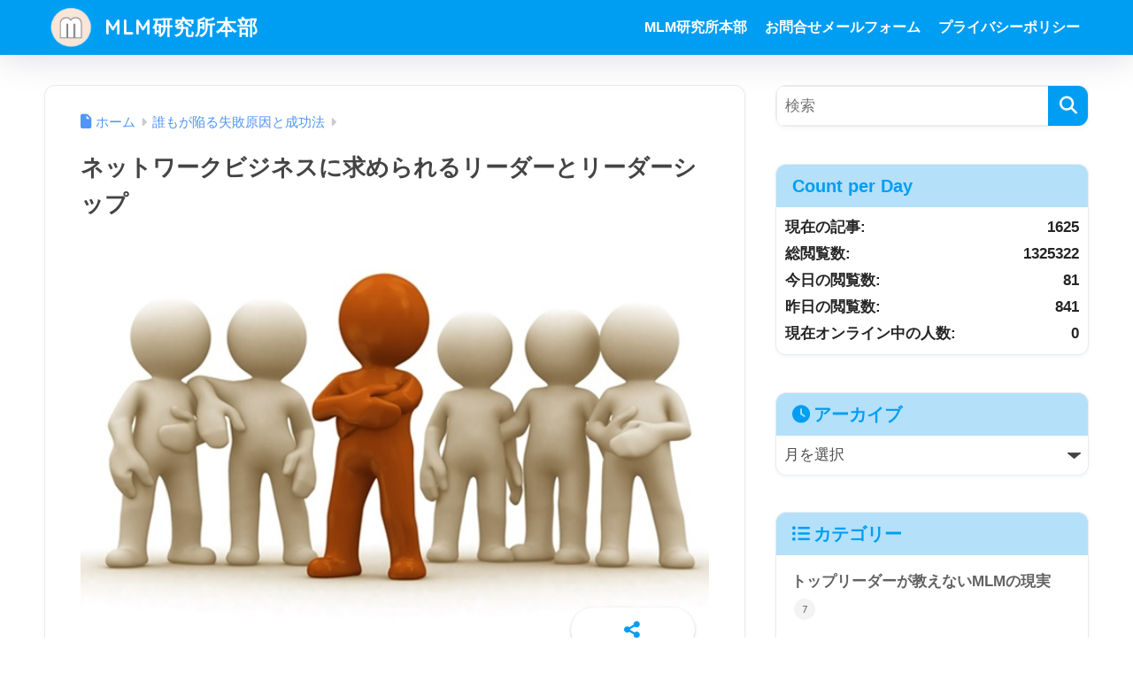

--- FILE ---
content_type: text/html; charset=UTF-8
request_url: https://topteam-world.com/2017/07/24/post-551/
body_size: 28211
content:

<!DOCTYPE html>
<html dir="ltr" lang="ja" prefix="og: https://ogp.me/ns#">
<head>
  <meta charset="utf-8">
  <meta http-equiv="X-UA-Compatible" content="IE=edge">
  <meta name="HandheldFriendly" content="True">
  <meta name="MobileOptimized" content="320">
  <meta name="viewport" content="width=device-width, initial-scale=1, viewport-fit=cover"/>
  <meta name="msapplication-TileColor" content="#1C81E6">
  <meta name="theme-color" content="#1C81E6">
  <link rel="pingback" href="https://topteam-world.com/xmlrpc.php">
  <title>ネットワークビジネスに求められるリーダーとリーダーシップ | MLM研究所本部</title>

		<!-- All in One SEO 4.9.3 - aioseo.com -->
	<meta name="description" content="『リーダー』とか『リーダーシップ』を チームメンバーがどのように理解するか。 実は、 『リーダー" />
	<meta name="robots" content="max-image-preview:large" />
	<meta name="author" content="MLM研究所本部"/>
	<link rel="canonical" href="https://topteam-world.com/2017/07/24/post-551/" />
	<meta name="generator" content="All in One SEO (AIOSEO) 4.9.3" />

		<script type="text/javascript">
    (function(c,l,a,r,i,t,y){
        c[a]=c[a]||function(){(c[a].q=c[a].q||[]).push(arguments)};
        t=l.createElement(r);t.async=1;t.src="https://www.clarity.ms/tag/"+i;
        y=l.getElementsByTagName(r)[0];y.parentNode.insertBefore(t,y);
    })(window, document, "clarity", "script", "tgrg98quid");
</script>
		<meta property="og:locale" content="ja_JP" />
		<meta property="og:site_name" content="MLM研究所本部 | ネットワークビジネス情報提供サイト" />
		<meta property="og:type" content="article" />
		<meta property="og:title" content="ネットワークビジネスに求められるリーダーとリーダーシップ | MLM研究所本部" />
		<meta property="og:description" content="『リーダー』とか『リーダーシップ』を チームメンバーがどのように理解するか。 実は、 『リーダー" />
		<meta property="og:url" content="https://topteam-world.com/2017/07/24/post-551/" />
		<meta property="article:published_time" content="2017-07-24T04:42:55+09:00" />
		<meta property="article:modified_time" content="2023-12-16T00:58:00+09:00" />
		<meta name="twitter:card" content="summary_large_image" />
		<meta name="twitter:title" content="ネットワークビジネスに求められるリーダーとリーダーシップ | MLM研究所本部" />
		<meta name="twitter:description" content="『リーダー』とか『リーダーシップ』を チームメンバーがどのように理解するか。 実は、 『リーダー" />
		<script type="application/ld+json" class="aioseo-schema">
			{"@context":"https:\/\/schema.org","@graph":[{"@type":"Article","@id":"https:\/\/topteam-world.com\/2017\/07\/24\/post-551\/#article","name":"\u30cd\u30c3\u30c8\u30ef\u30fc\u30af\u30d3\u30b8\u30cd\u30b9\u306b\u6c42\u3081\u3089\u308c\u308b\u30ea\u30fc\u30c0\u30fc\u3068\u30ea\u30fc\u30c0\u30fc\u30b7\u30c3\u30d7 | MLM\u7814\u7a76\u6240\u672c\u90e8","headline":"\u30cd\u30c3\u30c8\u30ef\u30fc\u30af\u30d3\u30b8\u30cd\u30b9\u306b\u6c42\u3081\u3089\u308c\u308b\u30ea\u30fc\u30c0\u30fc\u3068\u30ea\u30fc\u30c0\u30fc\u30b7\u30c3\u30d7","author":{"@id":"https:\/\/topteam-world.com\/author\/admin\/#author"},"publisher":{"@id":"https:\/\/topteam-world.com\/#organization"},"image":{"@type":"ImageObject","url":"https:\/\/topteam-world.com\/wp-content\/uploads\/2017\/07\/gf01a201306231400600375.jpg","width":640,"height":400},"datePublished":"2017-07-24T13:42:55+09:00","dateModified":"2023-12-16T09:58:00+09:00","inLanguage":"ja","mainEntityOfPage":{"@id":"https:\/\/topteam-world.com\/2017\/07\/24\/post-551\/#webpage"},"isPartOf":{"@id":"https:\/\/topteam-world.com\/2017\/07\/24\/post-551\/#webpage"},"articleSection":"\u8ab0\u3082\u304c\u9665\u308b\u5931\u6557\u539f\u56e0\u3068\u6210\u529f\u6cd5, MLM, \u30cd\u30c3\u30c8\u30ef\u30fc\u30af\u30d3\u30b8\u30cd\u30b9, \u30ea\u30fc\u30c0\u30fc, \u30ea\u30fc\u30c0\u30fc\u30b7\u30c3\u30d7, \u6210\u529f"},{"@type":"BreadcrumbList","@id":"https:\/\/topteam-world.com\/2017\/07\/24\/post-551\/#breadcrumblist","itemListElement":[{"@type":"ListItem","@id":"https:\/\/topteam-world.com#listItem","position":1,"name":"\u30db\u30fc\u30e0","item":"https:\/\/topteam-world.com","nextItem":{"@type":"ListItem","@id":"https:\/\/topteam-world.com\/category\/%e5%a4%b1%e6%95%97%e5%8e%9f%e5%9b%a0%e3%81%a8%e6%88%90%e5%8a%9f%e6%b3%95\/#listItem","name":"\u8ab0\u3082\u304c\u9665\u308b\u5931\u6557\u539f\u56e0\u3068\u6210\u529f\u6cd5"}},{"@type":"ListItem","@id":"https:\/\/topteam-world.com\/category\/%e5%a4%b1%e6%95%97%e5%8e%9f%e5%9b%a0%e3%81%a8%e6%88%90%e5%8a%9f%e6%b3%95\/#listItem","position":2,"name":"\u8ab0\u3082\u304c\u9665\u308b\u5931\u6557\u539f\u56e0\u3068\u6210\u529f\u6cd5","item":"https:\/\/topteam-world.com\/category\/%e5%a4%b1%e6%95%97%e5%8e%9f%e5%9b%a0%e3%81%a8%e6%88%90%e5%8a%9f%e6%b3%95\/","nextItem":{"@type":"ListItem","@id":"https:\/\/topteam-world.com\/2017\/07\/24\/post-551\/#listItem","name":"\u30cd\u30c3\u30c8\u30ef\u30fc\u30af\u30d3\u30b8\u30cd\u30b9\u306b\u6c42\u3081\u3089\u308c\u308b\u30ea\u30fc\u30c0\u30fc\u3068\u30ea\u30fc\u30c0\u30fc\u30b7\u30c3\u30d7"},"previousItem":{"@type":"ListItem","@id":"https:\/\/topteam-world.com#listItem","name":"\u30db\u30fc\u30e0"}},{"@type":"ListItem","@id":"https:\/\/topteam-world.com\/2017\/07\/24\/post-551\/#listItem","position":3,"name":"\u30cd\u30c3\u30c8\u30ef\u30fc\u30af\u30d3\u30b8\u30cd\u30b9\u306b\u6c42\u3081\u3089\u308c\u308b\u30ea\u30fc\u30c0\u30fc\u3068\u30ea\u30fc\u30c0\u30fc\u30b7\u30c3\u30d7","previousItem":{"@type":"ListItem","@id":"https:\/\/topteam-world.com\/category\/%e5%a4%b1%e6%95%97%e5%8e%9f%e5%9b%a0%e3%81%a8%e6%88%90%e5%8a%9f%e6%b3%95\/#listItem","name":"\u8ab0\u3082\u304c\u9665\u308b\u5931\u6557\u539f\u56e0\u3068\u6210\u529f\u6cd5"}}]},{"@type":"Organization","@id":"https:\/\/topteam-world.com\/#organization","name":"MLM\u7814\u7a76\u6240\u672c\u90e8","description":"\u30cd\u30c3\u30c8\u30ef\u30fc\u30af\u30d3\u30b8\u30cd\u30b9\u60c5\u5831\u63d0\u4f9b\u30b5\u30a4\u30c8","url":"https:\/\/topteam-world.com\/","logo":{"@type":"ImageObject","url":"https:\/\/topteam-world.com\/wp-content\/uploads\/2025\/07\/cropped-m-preview.png","@id":"https:\/\/topteam-world.com\/2017\/07\/24\/post-551\/#organizationLogo","width":512,"height":512,"caption":"MLM\u7814\u7a76\u6240\u672c\u90e8"},"image":{"@id":"https:\/\/topteam-world.com\/2017\/07\/24\/post-551\/#organizationLogo"}},{"@type":"Person","@id":"https:\/\/topteam-world.com\/author\/admin\/#author","url":"https:\/\/topteam-world.com\/author\/admin\/","name":"MLM\u7814\u7a76\u6240\u672c\u90e8","image":{"@type":"ImageObject","@id":"https:\/\/topteam-world.com\/2017\/07\/24\/post-551\/#authorImage","url":"https:\/\/secure.gravatar.com\/avatar\/9a63e8010111c4587a46a6c3616191ff5caab79b43c3803b9e95c775e2435b28?s=96&d=mm&r=g","width":96,"height":96,"caption":"MLM\u7814\u7a76\u6240\u672c\u90e8"}},{"@type":"WebPage","@id":"https:\/\/topteam-world.com\/2017\/07\/24\/post-551\/#webpage","url":"https:\/\/topteam-world.com\/2017\/07\/24\/post-551\/","name":"\u30cd\u30c3\u30c8\u30ef\u30fc\u30af\u30d3\u30b8\u30cd\u30b9\u306b\u6c42\u3081\u3089\u308c\u308b\u30ea\u30fc\u30c0\u30fc\u3068\u30ea\u30fc\u30c0\u30fc\u30b7\u30c3\u30d7 | MLM\u7814\u7a76\u6240\u672c\u90e8","description":"\u300e\u30ea\u30fc\u30c0\u30fc\u300f\u3068\u304b\u300e\u30ea\u30fc\u30c0\u30fc\u30b7\u30c3\u30d7\u300f\u3092 \u30c1\u30fc\u30e0\u30e1\u30f3\u30d0\u30fc\u304c\u3069\u306e\u3088\u3046\u306b\u7406\u89e3\u3059\u308b\u304b\u3002 \u5b9f\u306f\u3001 \u300e\u30ea\u30fc\u30c0\u30fc","inLanguage":"ja","isPartOf":{"@id":"https:\/\/topteam-world.com\/#website"},"breadcrumb":{"@id":"https:\/\/topteam-world.com\/2017\/07\/24\/post-551\/#breadcrumblist"},"author":{"@id":"https:\/\/topteam-world.com\/author\/admin\/#author"},"creator":{"@id":"https:\/\/topteam-world.com\/author\/admin\/#author"},"image":{"@type":"ImageObject","url":"https:\/\/topteam-world.com\/wp-content\/uploads\/2017\/07\/gf01a201306231400600375.jpg","@id":"https:\/\/topteam-world.com\/2017\/07\/24\/post-551\/#mainImage","width":640,"height":400},"primaryImageOfPage":{"@id":"https:\/\/topteam-world.com\/2017\/07\/24\/post-551\/#mainImage"},"datePublished":"2017-07-24T13:42:55+09:00","dateModified":"2023-12-16T09:58:00+09:00"},{"@type":"WebSite","@id":"https:\/\/topteam-world.com\/#website","url":"https:\/\/topteam-world.com\/","name":"MLM\u7814\u7a76\u6240\u672c\u90e8\u60c5\u5831\u767a\u4fe1\u30b5\u30a4\u30c8","description":"\u30cd\u30c3\u30c8\u30ef\u30fc\u30af\u30d3\u30b8\u30cd\u30b9\u60c5\u5831\u63d0\u4f9b\u30b5\u30a4\u30c8","inLanguage":"ja","publisher":{"@id":"https:\/\/topteam-world.com\/#organization"}}]}
		</script>
		<!-- All in One SEO -->

<link rel='dns-prefetch' href='//webfonts.xserver.jp' />
<link rel='dns-prefetch' href='//fonts.googleapis.com' />
<link rel='dns-prefetch' href='//use.fontawesome.com' />
<link rel="alternate" type="application/rss+xml" title="MLM研究所本部 &raquo; フィード" href="https://topteam-world.com/feed/" />
<link rel="alternate" title="oEmbed (JSON)" type="application/json+oembed" href="https://topteam-world.com/wp-json/oembed/1.0/embed?url=https%3A%2F%2Ftopteam-world.com%2F2017%2F07%2F24%2Fpost-551%2F" />
<link rel="alternate" title="oEmbed (XML)" type="text/xml+oembed" href="https://topteam-world.com/wp-json/oembed/1.0/embed?url=https%3A%2F%2Ftopteam-world.com%2F2017%2F07%2F24%2Fpost-551%2F&#038;format=xml" />

<!-- SEO SIMPLE PACK 3.6.2 -->
<meta name="description" content="&nbsp; 『リーダー』とか『リーダーシップ』を チームメンバーがどのように理解するか。 実は、 『リーダー』とか『リーダーシップ』の理解の仕方が、 チームの生き残りに、大きく影響してきます。 このページでは、 『リーダー』と『リーダーシ">
<link rel="canonical" href="https://topteam-world.com/2017/07/24/post-551/">
<meta property="og:locale" content="ja_JP">
<meta property="og:type" content="article">
<meta property="og:image" content="https://topteam-world.com/wp-content/uploads/2017/07/gf01a201306231400600375.jpg">
<meta property="og:title" content="ネットワークビジネスに求められるリーダーとリーダーシップ | MLM研究所本部">
<meta property="og:description" content="&nbsp; 『リーダー』とか『リーダーシップ』を チームメンバーがどのように理解するか。 実は、 『リーダー』とか『リーダーシップ』の理解の仕方が、 チームの生き残りに、大きく影響してきます。 このページでは、 『リーダー』と『リーダーシ">
<meta property="og:url" content="https://topteam-world.com/2017/07/24/post-551/">
<meta property="og:site_name" content="MLM研究所本部">
<meta name="twitter:card" content="summary">
<!-- / SEO SIMPLE PACK -->

		<!-- This site uses the Google Analytics by MonsterInsights plugin v9.11.1 - Using Analytics tracking - https://www.monsterinsights.com/ -->
							<script src="//www.googletagmanager.com/gtag/js?id=G-FKP30DXN1X"  data-cfasync="false" data-wpfc-render="false" type="text/javascript" async></script>
			<script data-cfasync="false" data-wpfc-render="false" type="text/javascript">
				var mi_version = '9.11.1';
				var mi_track_user = true;
				var mi_no_track_reason = '';
								var MonsterInsightsDefaultLocations = {"page_location":"https:\/\/topteam-world.com\/2017\/07\/24\/post-551\/"};
								if ( typeof MonsterInsightsPrivacyGuardFilter === 'function' ) {
					var MonsterInsightsLocations = (typeof MonsterInsightsExcludeQuery === 'object') ? MonsterInsightsPrivacyGuardFilter( MonsterInsightsExcludeQuery ) : MonsterInsightsPrivacyGuardFilter( MonsterInsightsDefaultLocations );
				} else {
					var MonsterInsightsLocations = (typeof MonsterInsightsExcludeQuery === 'object') ? MonsterInsightsExcludeQuery : MonsterInsightsDefaultLocations;
				}

								var disableStrs = [
										'ga-disable-G-FKP30DXN1X',
									];

				/* Function to detect opted out users */
				function __gtagTrackerIsOptedOut() {
					for (var index = 0; index < disableStrs.length; index++) {
						if (document.cookie.indexOf(disableStrs[index] + '=true') > -1) {
							return true;
						}
					}

					return false;
				}

				/* Disable tracking if the opt-out cookie exists. */
				if (__gtagTrackerIsOptedOut()) {
					for (var index = 0; index < disableStrs.length; index++) {
						window[disableStrs[index]] = true;
					}
				}

				/* Opt-out function */
				function __gtagTrackerOptout() {
					for (var index = 0; index < disableStrs.length; index++) {
						document.cookie = disableStrs[index] + '=true; expires=Thu, 31 Dec 2099 23:59:59 UTC; path=/';
						window[disableStrs[index]] = true;
					}
				}

				if ('undefined' === typeof gaOptout) {
					function gaOptout() {
						__gtagTrackerOptout();
					}
				}
								window.dataLayer = window.dataLayer || [];

				window.MonsterInsightsDualTracker = {
					helpers: {},
					trackers: {},
				};
				if (mi_track_user) {
					function __gtagDataLayer() {
						dataLayer.push(arguments);
					}

					function __gtagTracker(type, name, parameters) {
						if (!parameters) {
							parameters = {};
						}

						if (parameters.send_to) {
							__gtagDataLayer.apply(null, arguments);
							return;
						}

						if (type === 'event') {
														parameters.send_to = monsterinsights_frontend.v4_id;
							var hookName = name;
							if (typeof parameters['event_category'] !== 'undefined') {
								hookName = parameters['event_category'] + ':' + name;
							}

							if (typeof MonsterInsightsDualTracker.trackers[hookName] !== 'undefined') {
								MonsterInsightsDualTracker.trackers[hookName](parameters);
							} else {
								__gtagDataLayer('event', name, parameters);
							}
							
						} else {
							__gtagDataLayer.apply(null, arguments);
						}
					}

					__gtagTracker('js', new Date());
					__gtagTracker('set', {
						'developer_id.dZGIzZG': true,
											});
					if ( MonsterInsightsLocations.page_location ) {
						__gtagTracker('set', MonsterInsightsLocations);
					}
										__gtagTracker('config', 'G-FKP30DXN1X', {"forceSSL":"true"} );
										window.gtag = __gtagTracker;										(function () {
						/* https://developers.google.com/analytics/devguides/collection/analyticsjs/ */
						/* ga and __gaTracker compatibility shim. */
						var noopfn = function () {
							return null;
						};
						var newtracker = function () {
							return new Tracker();
						};
						var Tracker = function () {
							return null;
						};
						var p = Tracker.prototype;
						p.get = noopfn;
						p.set = noopfn;
						p.send = function () {
							var args = Array.prototype.slice.call(arguments);
							args.unshift('send');
							__gaTracker.apply(null, args);
						};
						var __gaTracker = function () {
							var len = arguments.length;
							if (len === 0) {
								return;
							}
							var f = arguments[len - 1];
							if (typeof f !== 'object' || f === null || typeof f.hitCallback !== 'function') {
								if ('send' === arguments[0]) {
									var hitConverted, hitObject = false, action;
									if ('event' === arguments[1]) {
										if ('undefined' !== typeof arguments[3]) {
											hitObject = {
												'eventAction': arguments[3],
												'eventCategory': arguments[2],
												'eventLabel': arguments[4],
												'value': arguments[5] ? arguments[5] : 1,
											}
										}
									}
									if ('pageview' === arguments[1]) {
										if ('undefined' !== typeof arguments[2]) {
											hitObject = {
												'eventAction': 'page_view',
												'page_path': arguments[2],
											}
										}
									}
									if (typeof arguments[2] === 'object') {
										hitObject = arguments[2];
									}
									if (typeof arguments[5] === 'object') {
										Object.assign(hitObject, arguments[5]);
									}
									if ('undefined' !== typeof arguments[1].hitType) {
										hitObject = arguments[1];
										if ('pageview' === hitObject.hitType) {
											hitObject.eventAction = 'page_view';
										}
									}
									if (hitObject) {
										action = 'timing' === arguments[1].hitType ? 'timing_complete' : hitObject.eventAction;
										hitConverted = mapArgs(hitObject);
										__gtagTracker('event', action, hitConverted);
									}
								}
								return;
							}

							function mapArgs(args) {
								var arg, hit = {};
								var gaMap = {
									'eventCategory': 'event_category',
									'eventAction': 'event_action',
									'eventLabel': 'event_label',
									'eventValue': 'event_value',
									'nonInteraction': 'non_interaction',
									'timingCategory': 'event_category',
									'timingVar': 'name',
									'timingValue': 'value',
									'timingLabel': 'event_label',
									'page': 'page_path',
									'location': 'page_location',
									'title': 'page_title',
									'referrer' : 'page_referrer',
								};
								for (arg in args) {
																		if (!(!args.hasOwnProperty(arg) || !gaMap.hasOwnProperty(arg))) {
										hit[gaMap[arg]] = args[arg];
									} else {
										hit[arg] = args[arg];
									}
								}
								return hit;
							}

							try {
								f.hitCallback();
							} catch (ex) {
							}
						};
						__gaTracker.create = newtracker;
						__gaTracker.getByName = newtracker;
						__gaTracker.getAll = function () {
							return [];
						};
						__gaTracker.remove = noopfn;
						__gaTracker.loaded = true;
						window['__gaTracker'] = __gaTracker;
					})();
									} else {
										console.log("");
					(function () {
						function __gtagTracker() {
							return null;
						}

						window['__gtagTracker'] = __gtagTracker;
						window['gtag'] = __gtagTracker;
					})();
									}
			</script>
							<!-- / Google Analytics by MonsterInsights -->
		<style id='wp-img-auto-sizes-contain-inline-css' type='text/css'>
img:is([sizes=auto i],[sizes^="auto," i]){contain-intrinsic-size:3000px 1500px}
/*# sourceURL=wp-img-auto-sizes-contain-inline-css */
</style>
<link rel='stylesheet' id='dashicons-css' href='https://topteam-world.com/wp-includes/css/dashicons.min.css?ver=6.9' type='text/css' media='all' />
<link rel='stylesheet' id='post-views-counter-frontend-css' href='https://topteam-world.com/wp-content/plugins/post-views-counter/css/frontend.css' type='text/css' media='all' />
<link rel='stylesheet' id='sng-stylesheet-css' href='https://topteam-world.com/wp-content/themes/sango-theme/style.css?version=3.11.3' type='text/css' media='all' />
<link rel='stylesheet' id='sng-option-css' href='https://topteam-world.com/wp-content/themes/sango-theme/entry-option.css?version=3.11.3' type='text/css' media='all' />
<link rel='stylesheet' id='sng-old-css-css' href='https://topteam-world.com/wp-content/themes/sango-theme/style-old.css?version=3.11.3' type='text/css' media='all' />
<link rel='stylesheet' id='sango_theme_gutenberg-style-css' href='https://topteam-world.com/wp-content/themes/sango-theme/library/gutenberg/dist/build/style-blocks.css?version=3.11.3' type='text/css' media='all' />
<style id='sango_theme_gutenberg-style-inline-css' type='text/css'>
:root{--sgb-main-color:#009EF3;--sgb-pastel-color:#b4e0fa;--sgb-accent-color:#ffb36b;--sgb-widget-title-color:#009EF3;--sgb-widget-title-bg-color:#b4e0fa;--sgb-bg-color:#ffffff;--wp--preset--color--sango-main:var(--sgb-main-color);--wp--preset--color--sango-pastel:var(--sgb-pastel-color);--wp--preset--color--sango-accent:var(--sgb-accent-color)}
/*# sourceURL=sango_theme_gutenberg-style-inline-css */
</style>
<link rel='stylesheet' id='sng-googlefonts-css' href='https://fonts.googleapis.com/css?family=Quicksand%3A500%2C700&#038;display=swap' type='text/css' media='all' />
<link rel='stylesheet' id='sng-fontawesome-css' href='https://use.fontawesome.com/releases/v6.1.1/css/all.css' type='text/css' media='all' />
<style id='wp-emoji-styles-inline-css' type='text/css'>

	img.wp-smiley, img.emoji {
		display: inline !important;
		border: none !important;
		box-shadow: none !important;
		height: 1em !important;
		width: 1em !important;
		margin: 0 0.07em !important;
		vertical-align: -0.1em !important;
		background: none !important;
		padding: 0 !important;
	}
/*# sourceURL=wp-emoji-styles-inline-css */
</style>
<link rel='stylesheet' id='wp-block-library-css' href='https://topteam-world.com/wp-content/plugins/gutenberg/build/styles/block-library/style.min.css' type='text/css' media='all' />
<style id='wp-block-library-inline-css' type='text/css'>
/* VK Color Palettes */
/*# sourceURL=wp-block-library-inline-css */
</style>
<link rel='stylesheet' id='aioseo/css/src/vue/standalone/blocks/table-of-contents/global.scss-css' href='https://topteam-world.com/wp-content/plugins/all-in-one-seo-pack/dist/Lite/assets/css/table-of-contents/global.e90f6d47.css' type='text/css' media='all' />
<link rel='stylesheet' id='vk-filter-search-style-css' href='https://topteam-world.com/wp-content/plugins/vk-filter-search/inc/filter-search/package/build/style.css' type='text/css' media='all' />
<link rel='stylesheet' id='vk-components-style-css' href='https://topteam-world.com/wp-content/plugins/vk-blocks/vendor/vektor-inc/vk-component/src//assets/css/vk-components.css' type='text/css' media='all' />
<style id='global-styles-inline-css' type='text/css'>
:root{--wp--preset--aspect-ratio--square: 1;--wp--preset--aspect-ratio--4-3: 4/3;--wp--preset--aspect-ratio--3-4: 3/4;--wp--preset--aspect-ratio--3-2: 3/2;--wp--preset--aspect-ratio--2-3: 2/3;--wp--preset--aspect-ratio--16-9: 16/9;--wp--preset--aspect-ratio--9-16: 9/16;--wp--preset--color--black: #000000;--wp--preset--color--cyan-bluish-gray: #abb8c3;--wp--preset--color--white: #ffffff;--wp--preset--color--pale-pink: #f78da7;--wp--preset--color--vivid-red: #cf2e2e;--wp--preset--color--luminous-vivid-orange: #ff6900;--wp--preset--color--luminous-vivid-amber: #fcb900;--wp--preset--color--light-green-cyan: #7bdcb5;--wp--preset--color--vivid-green-cyan: #00d084;--wp--preset--color--pale-cyan-blue: #8ed1fc;--wp--preset--color--vivid-cyan-blue: #0693e3;--wp--preset--color--vivid-purple: #9b51e0;--wp--preset--color--sango-main: var(--sgb-main-color);--wp--preset--color--sango-pastel: var(--sgb-pastel-color);--wp--preset--color--sango-accent: var(--sgb-accent-color);--wp--preset--color--sango-blue: #009EF3;--wp--preset--color--sango-orange: #ffb36b;--wp--preset--color--sango-red: #f88080;--wp--preset--color--sango-green: #90d581;--wp--preset--color--sango-black: #333;--wp--preset--color--sango-gray: gray;--wp--preset--color--sango-silver: whitesmoke;--wp--preset--color--sango-light-blue: #b4e0fa;--wp--preset--color--sango-light-red: #ffebeb;--wp--preset--color--sango-light-orange: #fff9e6;--wp--preset--gradient--vivid-cyan-blue-to-vivid-purple: linear-gradient(135deg,rgb(6,147,227) 0%,rgb(155,81,224) 100%);--wp--preset--gradient--light-green-cyan-to-vivid-green-cyan: linear-gradient(135deg,rgb(122,220,180) 0%,rgb(0,208,130) 100%);--wp--preset--gradient--luminous-vivid-amber-to-luminous-vivid-orange: linear-gradient(135deg,rgb(252,185,0) 0%,rgb(255,105,0) 100%);--wp--preset--gradient--luminous-vivid-orange-to-vivid-red: linear-gradient(135deg,rgb(255,105,0) 0%,rgb(207,46,46) 100%);--wp--preset--gradient--very-light-gray-to-cyan-bluish-gray: linear-gradient(135deg,rgb(238,238,238) 0%,rgb(169,184,195) 100%);--wp--preset--gradient--cool-to-warm-spectrum: linear-gradient(135deg,rgb(74,234,220) 0%,rgb(151,120,209) 20%,rgb(207,42,186) 40%,rgb(238,44,130) 60%,rgb(251,105,98) 80%,rgb(254,248,76) 100%);--wp--preset--gradient--blush-light-purple: linear-gradient(135deg,rgb(255,206,236) 0%,rgb(152,150,240) 100%);--wp--preset--gradient--blush-bordeaux: linear-gradient(135deg,rgb(254,205,165) 0%,rgb(254,45,45) 50%,rgb(107,0,62) 100%);--wp--preset--gradient--luminous-dusk: linear-gradient(135deg,rgb(255,203,112) 0%,rgb(199,81,192) 50%,rgb(65,88,208) 100%);--wp--preset--gradient--pale-ocean: linear-gradient(135deg,rgb(255,245,203) 0%,rgb(182,227,212) 50%,rgb(51,167,181) 100%);--wp--preset--gradient--electric-grass: linear-gradient(135deg,rgb(202,248,128) 0%,rgb(113,206,126) 100%);--wp--preset--gradient--midnight: linear-gradient(135deg,rgb(2,3,129) 0%,rgb(40,116,252) 100%);--wp--preset--font-size--small: 13px;--wp--preset--font-size--medium: 20px;--wp--preset--font-size--large: 36px;--wp--preset--font-size--x-large: 42px;--wp--preset--font-family--default: "Helvetica", "Arial", "Hiragino Kaku Gothic ProN", "Hiragino Sans", YuGothic, "Yu Gothic", "メイリオ", Meiryo, sans-serif;--wp--preset--font-family--notosans: "Noto Sans JP", var(--wp--preset--font-family--default);--wp--preset--font-family--mplusrounded: "M PLUS Rounded 1c", var(--wp--preset--font-family--default);--wp--preset--font-family--dfont: "Quicksand", var(--wp--preset--font-family--default);--wp--preset--spacing--20: 0.44rem;--wp--preset--spacing--30: 0.67rem;--wp--preset--spacing--40: 1rem;--wp--preset--spacing--50: 1.5rem;--wp--preset--spacing--60: 2.25rem;--wp--preset--spacing--70: 3.38rem;--wp--preset--spacing--80: 5.06rem;--wp--preset--shadow--natural: 6px 6px 9px rgba(0, 0, 0, 0.2);--wp--preset--shadow--deep: 12px 12px 50px rgba(0, 0, 0, 0.4);--wp--preset--shadow--sharp: 6px 6px 0px rgba(0, 0, 0, 0.2);--wp--preset--shadow--outlined: 6px 6px 0px -3px rgb(255, 255, 255), 6px 6px rgb(0, 0, 0);--wp--preset--shadow--crisp: 6px 6px 0px rgb(0, 0, 0);--wp--custom--wrap--width: 92%;--wp--custom--wrap--default-width: 800px;--wp--custom--wrap--content-width: 1180px;--wp--custom--wrap--max-width: var(--wp--custom--wrap--content-width);--wp--custom--wrap--side: 30%;--wp--custom--wrap--gap: 2em;--wp--custom--wrap--mobile--padding: 16px;--wp--custom--shadow--large: 0 16px 30px -7px rgba(0, 12, 66, 0.15 );--wp--custom--shadow--large-hover: 0 40px 50px -16px rgba(0, 12, 66, 0.2 );--wp--custom--shadow--medium: 0 6px 13px -3px rgba(0, 12, 66, 0.1), 0 0px 1px rgba(0,30,100, 0.1 );--wp--custom--shadow--medium-hover: 0 12px 45px -9px rgb(0 0 0 / 23%);--wp--custom--shadow--solid: 0 1px 2px 0 rgba(24, 44, 84, 0.1), 0 1px 3px 1px rgba(24, 44, 84, 0.1);--wp--custom--shadow--solid-hover: 0 2px 4px 0 rgba(24, 44, 84, 0.1), 0 2px 8px 0 rgba(24, 44, 84, 0.1);--wp--custom--shadow--small: 0 2px 4px #4385bb12;--wp--custom--rounded--medium: 12px;--wp--custom--rounded--small: 6px;--wp--custom--widget--padding-horizontal: 18px;--wp--custom--widget--padding-vertical: 6px;--wp--custom--widget--icon-margin: 6px;--wp--custom--widget--gap: 2.5em;--wp--custom--entry--gap: 1.5rem;--wp--custom--entry--gap-mobile: 1rem;--wp--custom--entry--border-color: #eaedf2;--wp--custom--animation--fade-in: fadeIn 0.7s ease 0s 1 normal;--wp--custom--animation--header: fadeHeader 1s ease 0s 1 normal;--wp--custom--transition--default: 0.3s ease-in-out;--wp--custom--totop--opacity: 0.6;--wp--custom--totop--right: 18px;--wp--custom--totop--bottom: 20px;--wp--custom--totop--mobile--right: 16px;--wp--custom--totop--mobile--bottom: 10px;--wp--custom--toc--button--opacity: 0.6;--wp--custom--footer--column-gap: 40px;}:root { --wp--style--global--content-size: 900px;--wp--style--global--wide-size: 980px; }:where(body) { margin: 0; }.wp-site-blocks > .alignleft { float: left; margin-right: 2em; }.wp-site-blocks > .alignright { float: right; margin-left: 2em; }.wp-site-blocks > .aligncenter { justify-content: center; margin-left: auto; margin-right: auto; }:where(.wp-site-blocks) > * { margin-block-start: 1.5rem; margin-block-end: 0; }:where(.wp-site-blocks) > :first-child { margin-block-start: 0; }:where(.wp-site-blocks) > :last-child { margin-block-end: 0; }:root { --wp--style--block-gap: 1.5rem; }:root :where(.is-layout-flow) > :first-child{margin-block-start: 0;}:root :where(.is-layout-flow) > :last-child{margin-block-end: 0;}:root :where(.is-layout-flow) > *{margin-block-start: 1.5rem;margin-block-end: 0;}:root :where(.is-layout-constrained) > :first-child{margin-block-start: 0;}:root :where(.is-layout-constrained) > :last-child{margin-block-end: 0;}:root :where(.is-layout-constrained) > *{margin-block-start: 1.5rem;margin-block-end: 0;}:root :where(.is-layout-flex){gap: 1.5rem;}:root :where(.is-layout-grid){gap: 1.5rem;}.is-layout-flow > .alignleft{float: left;margin-inline-start: 0;margin-inline-end: 2em;}.is-layout-flow > .alignright{float: right;margin-inline-start: 2em;margin-inline-end: 0;}.is-layout-flow > .aligncenter{margin-left: auto !important;margin-right: auto !important;}.is-layout-constrained > .alignleft{float: left;margin-inline-start: 0;margin-inline-end: 2em;}.is-layout-constrained > .alignright{float: right;margin-inline-start: 2em;margin-inline-end: 0;}.is-layout-constrained > .aligncenter{margin-left: auto !important;margin-right: auto !important;}.is-layout-constrained > :where(:not(.alignleft):not(.alignright):not(.alignfull)){max-width: var(--wp--style--global--content-size);margin-left: auto !important;margin-right: auto !important;}.is-layout-constrained > .alignwide{max-width: var(--wp--style--global--wide-size);}body .is-layout-flex{display: flex;}.is-layout-flex{flex-wrap: wrap;align-items: center;}.is-layout-flex > :is(*, div){margin: 0;}body .is-layout-grid{display: grid;}.is-layout-grid > :is(*, div){margin: 0;}body{font-family: var(--sgb-font-family);padding-top: 0px;padding-right: 0px;padding-bottom: 0px;padding-left: 0px;}a:where(:not(.wp-element-button)){text-decoration: underline;}:root :where(.wp-element-button, .wp-block-button__link){background-color: #32373c;border-width: 0;color: #fff;font-family: inherit;font-size: inherit;font-style: inherit;font-weight: inherit;letter-spacing: inherit;line-height: inherit;padding-top: calc(0.667em + 2px);padding-right: calc(1.333em + 2px);padding-bottom: calc(0.667em + 2px);padding-left: calc(1.333em + 2px);text-decoration: none;text-transform: inherit;}.has-black-color{color: var(--wp--preset--color--black) !important;}.has-cyan-bluish-gray-color{color: var(--wp--preset--color--cyan-bluish-gray) !important;}.has-white-color{color: var(--wp--preset--color--white) !important;}.has-pale-pink-color{color: var(--wp--preset--color--pale-pink) !important;}.has-vivid-red-color{color: var(--wp--preset--color--vivid-red) !important;}.has-luminous-vivid-orange-color{color: var(--wp--preset--color--luminous-vivid-orange) !important;}.has-luminous-vivid-amber-color{color: var(--wp--preset--color--luminous-vivid-amber) !important;}.has-light-green-cyan-color{color: var(--wp--preset--color--light-green-cyan) !important;}.has-vivid-green-cyan-color{color: var(--wp--preset--color--vivid-green-cyan) !important;}.has-pale-cyan-blue-color{color: var(--wp--preset--color--pale-cyan-blue) !important;}.has-vivid-cyan-blue-color{color: var(--wp--preset--color--vivid-cyan-blue) !important;}.has-vivid-purple-color{color: var(--wp--preset--color--vivid-purple) !important;}.has-sango-main-color{color: var(--wp--preset--color--sango-main) !important;}.has-sango-pastel-color{color: var(--wp--preset--color--sango-pastel) !important;}.has-sango-accent-color{color: var(--wp--preset--color--sango-accent) !important;}.has-sango-blue-color{color: var(--wp--preset--color--sango-blue) !important;}.has-sango-orange-color{color: var(--wp--preset--color--sango-orange) !important;}.has-sango-red-color{color: var(--wp--preset--color--sango-red) !important;}.has-sango-green-color{color: var(--wp--preset--color--sango-green) !important;}.has-sango-black-color{color: var(--wp--preset--color--sango-black) !important;}.has-sango-gray-color{color: var(--wp--preset--color--sango-gray) !important;}.has-sango-silver-color{color: var(--wp--preset--color--sango-silver) !important;}.has-sango-light-blue-color{color: var(--wp--preset--color--sango-light-blue) !important;}.has-sango-light-red-color{color: var(--wp--preset--color--sango-light-red) !important;}.has-sango-light-orange-color{color: var(--wp--preset--color--sango-light-orange) !important;}.has-black-background-color{background-color: var(--wp--preset--color--black) !important;}.has-cyan-bluish-gray-background-color{background-color: var(--wp--preset--color--cyan-bluish-gray) !important;}.has-white-background-color{background-color: var(--wp--preset--color--white) !important;}.has-pale-pink-background-color{background-color: var(--wp--preset--color--pale-pink) !important;}.has-vivid-red-background-color{background-color: var(--wp--preset--color--vivid-red) !important;}.has-luminous-vivid-orange-background-color{background-color: var(--wp--preset--color--luminous-vivid-orange) !important;}.has-luminous-vivid-amber-background-color{background-color: var(--wp--preset--color--luminous-vivid-amber) !important;}.has-light-green-cyan-background-color{background-color: var(--wp--preset--color--light-green-cyan) !important;}.has-vivid-green-cyan-background-color{background-color: var(--wp--preset--color--vivid-green-cyan) !important;}.has-pale-cyan-blue-background-color{background-color: var(--wp--preset--color--pale-cyan-blue) !important;}.has-vivid-cyan-blue-background-color{background-color: var(--wp--preset--color--vivid-cyan-blue) !important;}.has-vivid-purple-background-color{background-color: var(--wp--preset--color--vivid-purple) !important;}.has-sango-main-background-color{background-color: var(--wp--preset--color--sango-main) !important;}.has-sango-pastel-background-color{background-color: var(--wp--preset--color--sango-pastel) !important;}.has-sango-accent-background-color{background-color: var(--wp--preset--color--sango-accent) !important;}.has-sango-blue-background-color{background-color: var(--wp--preset--color--sango-blue) !important;}.has-sango-orange-background-color{background-color: var(--wp--preset--color--sango-orange) !important;}.has-sango-red-background-color{background-color: var(--wp--preset--color--sango-red) !important;}.has-sango-green-background-color{background-color: var(--wp--preset--color--sango-green) !important;}.has-sango-black-background-color{background-color: var(--wp--preset--color--sango-black) !important;}.has-sango-gray-background-color{background-color: var(--wp--preset--color--sango-gray) !important;}.has-sango-silver-background-color{background-color: var(--wp--preset--color--sango-silver) !important;}.has-sango-light-blue-background-color{background-color: var(--wp--preset--color--sango-light-blue) !important;}.has-sango-light-red-background-color{background-color: var(--wp--preset--color--sango-light-red) !important;}.has-sango-light-orange-background-color{background-color: var(--wp--preset--color--sango-light-orange) !important;}.has-black-border-color{border-color: var(--wp--preset--color--black) !important;}.has-cyan-bluish-gray-border-color{border-color: var(--wp--preset--color--cyan-bluish-gray) !important;}.has-white-border-color{border-color: var(--wp--preset--color--white) !important;}.has-pale-pink-border-color{border-color: var(--wp--preset--color--pale-pink) !important;}.has-vivid-red-border-color{border-color: var(--wp--preset--color--vivid-red) !important;}.has-luminous-vivid-orange-border-color{border-color: var(--wp--preset--color--luminous-vivid-orange) !important;}.has-luminous-vivid-amber-border-color{border-color: var(--wp--preset--color--luminous-vivid-amber) !important;}.has-light-green-cyan-border-color{border-color: var(--wp--preset--color--light-green-cyan) !important;}.has-vivid-green-cyan-border-color{border-color: var(--wp--preset--color--vivid-green-cyan) !important;}.has-pale-cyan-blue-border-color{border-color: var(--wp--preset--color--pale-cyan-blue) !important;}.has-vivid-cyan-blue-border-color{border-color: var(--wp--preset--color--vivid-cyan-blue) !important;}.has-vivid-purple-border-color{border-color: var(--wp--preset--color--vivid-purple) !important;}.has-sango-main-border-color{border-color: var(--wp--preset--color--sango-main) !important;}.has-sango-pastel-border-color{border-color: var(--wp--preset--color--sango-pastel) !important;}.has-sango-accent-border-color{border-color: var(--wp--preset--color--sango-accent) !important;}.has-sango-blue-border-color{border-color: var(--wp--preset--color--sango-blue) !important;}.has-sango-orange-border-color{border-color: var(--wp--preset--color--sango-orange) !important;}.has-sango-red-border-color{border-color: var(--wp--preset--color--sango-red) !important;}.has-sango-green-border-color{border-color: var(--wp--preset--color--sango-green) !important;}.has-sango-black-border-color{border-color: var(--wp--preset--color--sango-black) !important;}.has-sango-gray-border-color{border-color: var(--wp--preset--color--sango-gray) !important;}.has-sango-silver-border-color{border-color: var(--wp--preset--color--sango-silver) !important;}.has-sango-light-blue-border-color{border-color: var(--wp--preset--color--sango-light-blue) !important;}.has-sango-light-red-border-color{border-color: var(--wp--preset--color--sango-light-red) !important;}.has-sango-light-orange-border-color{border-color: var(--wp--preset--color--sango-light-orange) !important;}.has-vivid-cyan-blue-to-vivid-purple-gradient-background{background: var(--wp--preset--gradient--vivid-cyan-blue-to-vivid-purple) !important;}.has-light-green-cyan-to-vivid-green-cyan-gradient-background{background: var(--wp--preset--gradient--light-green-cyan-to-vivid-green-cyan) !important;}.has-luminous-vivid-amber-to-luminous-vivid-orange-gradient-background{background: var(--wp--preset--gradient--luminous-vivid-amber-to-luminous-vivid-orange) !important;}.has-luminous-vivid-orange-to-vivid-red-gradient-background{background: var(--wp--preset--gradient--luminous-vivid-orange-to-vivid-red) !important;}.has-very-light-gray-to-cyan-bluish-gray-gradient-background{background: var(--wp--preset--gradient--very-light-gray-to-cyan-bluish-gray) !important;}.has-cool-to-warm-spectrum-gradient-background{background: var(--wp--preset--gradient--cool-to-warm-spectrum) !important;}.has-blush-light-purple-gradient-background{background: var(--wp--preset--gradient--blush-light-purple) !important;}.has-blush-bordeaux-gradient-background{background: var(--wp--preset--gradient--blush-bordeaux) !important;}.has-luminous-dusk-gradient-background{background: var(--wp--preset--gradient--luminous-dusk) !important;}.has-pale-ocean-gradient-background{background: var(--wp--preset--gradient--pale-ocean) !important;}.has-electric-grass-gradient-background{background: var(--wp--preset--gradient--electric-grass) !important;}.has-midnight-gradient-background{background: var(--wp--preset--gradient--midnight) !important;}.has-small-font-size{font-size: var(--wp--preset--font-size--small) !important;}.has-medium-font-size{font-size: var(--wp--preset--font-size--medium) !important;}.has-large-font-size{font-size: var(--wp--preset--font-size--large) !important;}.has-x-large-font-size{font-size: var(--wp--preset--font-size--x-large) !important;}.has-default-font-family{font-family: var(--wp--preset--font-family--default) !important;}.has-notosans-font-family{font-family: var(--wp--preset--font-family--notosans) !important;}.has-mplusrounded-font-family{font-family: var(--wp--preset--font-family--mplusrounded) !important;}.has-dfont-font-family{font-family: var(--wp--preset--font-family--dfont) !important;}
:root :where(.wp-block-button .wp-block-button__link){background-color: var(--wp--preset--color--sango-main);border-radius: var(--wp--custom--rounded--medium);color: #fff;font-size: 18px;font-weight: 600;padding-top: 0.4em;padding-right: 1.3em;padding-bottom: 0.4em;padding-left: 1.3em;}
:root :where(.wp-block-pullquote){font-size: 1.5em;line-height: 1.6;}
/*# sourceURL=global-styles-inline-css */
</style>
<link rel='stylesheet' id='vk-swiper-style-css' href='https://topteam-world.com/wp-content/plugins/vk-blocks/vendor/vektor-inc/vk-swiper/src/assets/css/swiper-bundle.min.css' type='text/css' media='all' />
<link rel='stylesheet' id='vkblocks-bootstrap-css' href='https://topteam-world.com/wp-content/plugins/vk-blocks/build/bootstrap_vk_using.css' type='text/css' media='all' />
<link rel='stylesheet' id='child-style-css' href='https://topteam-world.com/wp-content/themes/sango-theme-child/style.css' type='text/css' media='all' />
<link rel='stylesheet' id='sango-parent-style-css' href='https://topteam-world.com/wp-content/themes/sango-theme/style.css' type='text/css' media='all' />
<link rel='stylesheet' id='sango-child-style-css' href='https://topteam-world.com/wp-content/themes/sango-theme-child/style.css' type='text/css' media='all' />
<link rel='stylesheet' id='vk-blocks-build-css-css' href='https://topteam-world.com/wp-content/plugins/vk-blocks/build/block-build.css' type='text/css' media='all' />
<style id='vk-blocks-build-css-inline-css' type='text/css'>
:root { --vk-size-text: 16px; /* --vk-color-primary is deprecated. */ --vk-color-primary:#337ab7; }

	:root {
		--vk_image-mask-circle: url(https://topteam-world.com/wp-content/plugins/vk-blocks/inc/vk-blocks/images/circle.svg);
		--vk_image-mask-wave01: url(https://topteam-world.com/wp-content/plugins/vk-blocks/inc/vk-blocks/images/wave01.svg);
		--vk_image-mask-wave02: url(https://topteam-world.com/wp-content/plugins/vk-blocks/inc/vk-blocks/images/wave02.svg);
		--vk_image-mask-wave03: url(https://topteam-world.com/wp-content/plugins/vk-blocks/inc/vk-blocks/images/wave03.svg);
		--vk_image-mask-wave04: url(https://topteam-world.com/wp-content/plugins/vk-blocks/inc/vk-blocks/images/wave04.svg);
	}
	

	:root {

		--vk-balloon-border-width:1px;

		--vk-balloon-speech-offset:-12px;
	}
	

	:root {
		--vk_flow-arrow: url(https://topteam-world.com/wp-content/plugins/vk-blocks/inc/vk-blocks/images/arrow_bottom.svg);
	}
	
/*# sourceURL=vk-blocks-build-css-inline-css */
</style>
<link rel='stylesheet' id='vk-font-awesome-css' href='https://topteam-world.com/wp-content/plugins/vk-blocks/vendor/vektor-inc/font-awesome-versions/src/font-awesome/css/all.min.css' type='text/css' media='all' />
<script type="text/javascript" src="https://topteam-world.com/wp-includes/js/jquery/jquery.min.js?ver=3.7.1" id="jquery-core-js"></script>
<script type="text/javascript" src="https://topteam-world.com/wp-includes/js/jquery/jquery-migrate.min.js?ver=3.4.1" id="jquery-migrate-js"></script>
<script type="text/javascript" src="//webfonts.xserver.jp/js/xserverv3.js?fadein=0" id="typesquare_std-js"></script>
<script type="text/javascript" src="https://topteam-world.com/wp-content/plugins/google-analytics-for-wordpress/assets/js/frontend-gtag.min.js" id="monsterinsights-frontend-script-js" async="async" data-wp-strategy="async"></script>
<script data-cfasync="false" data-wpfc-render="false" type="text/javascript" id='monsterinsights-frontend-script-js-extra'>/* <![CDATA[ */
var monsterinsights_frontend = {"js_events_tracking":"true","download_extensions":"doc,pdf,ppt,zip,xls,docx,pptx,xlsx","inbound_paths":"[]","home_url":"https:\/\/topteam-world.com","hash_tracking":"false","v4_id":"G-FKP30DXN1X"};/* ]]> */
</script>
<link rel="https://api.w.org/" href="https://topteam-world.com/wp-json/" /><link rel="alternate" title="JSON" type="application/json" href="https://topteam-world.com/wp-json/wp/v2/posts/551" /><link rel="EditURI" type="application/rsd+xml" title="RSD" href="https://topteam-world.com/xmlrpc.php?rsd" />
<link rel='shortlink' href='https://topteam-world.com/?p=551' />

<link rel="stylesheet" href="https://topteam-world.com/wp-content/plugins/count-per-day/counter.css" type="text/css" />
<script type="text/javascript">
<!--
/******************************************************************************
***   COPY PROTECTED BY http://chetangole.com/blog/wp-copyprotect/   version 3.1.0 ****
******************************************************************************/
function clickIE4(){
if (event.button==2){
return false;
}
}
function clickNS4(e){
if (document.layers||document.getElementById&&!document.all){
if (e.which==2||e.which==3){
return false;
}
}
}

if (document.layers){
document.captureEvents(Event.MOUSEDOWN);
document.onmousedown=clickNS4;
}
else if (document.all&&!document.getElementById){
document.onmousedown=clickIE4;
}

document.oncontextmenu=new Function("return false")
// --> 
</script>

<script type="text/javascript">
/******************************************************************************
***   COPY PROTECTED BY http://chetangole.com/blog/wp-copyprotect/   version 3.1.0 ****
******************************************************************************/
function disableSelection(target){
if (typeof target.onselectstart!="undefined") //For IE 
	target.onselectstart=function(){return false}
else if (typeof target.style.MozUserSelect!="undefined") //For Firefox
	target.style.MozUserSelect="none"
else //All other route (For Opera)
	target.onmousedown=function(){return false}
target.style.cursor = "default"
}
</script>
<meta property="og:title" content="ネットワークビジネスに求められるリーダーとリーダーシップ" />
<meta property="og:description" content="&nbsp; 『リーダー』とか『リーダーシップ』を チームメンバーがどのように理解するか。 実は、 『リーダー』とか『リーダーシップ』の理解の仕方が、 チームの生き残りに、大きく影響してきます。 このページでは、 『リー ... " />
<meta property="og:type" content="article" />
<meta property="og:url" content="https://topteam-world.com/2017/07/24/post-551/" />
<meta property="og:image" content="https://topteam-world.com/wp-content/uploads/2017/07/gf01a201306231400600375.jpg" />
<meta name="thumbnail" content="https://topteam-world.com/wp-content/uploads/2017/07/gf01a201306231400600375.jpg" />
<meta property="og:site_name" content="MLM研究所本部" />
<meta name="twitter:card" content="summary_large_image" />
<meta name="google-site-verification" content="kUJG35CIbdv_Mone2hvlAvriyoYCZ0xFulJCZ9KGpqM" /><script type="application/ld+json">
{
  "@context": "https://schema.org",
  "@type": "WebSite",
  "name": "MLM研究所本部",
  "url": "https://topteam-world.com"
}
</script>
<script type="text/javascript">
(function(c,l,a,r,i,t,y){
    c[a]=c[a]||function(){(c[a].q=c[a].q||[]).push(arguments)};
    t=l.createElement(r);t.async=1;t.src="https://www.clarity.ms/tag/YOUR_PROJECT_ID";
    y=l.getElementsByTagName(r)[0];y.parentNode.insertBefore(t,y);
})(window, document, "clarity", "script", "YOUR_PROJECT_ID");
</script><style type="text/css" id="custom-background-css">
body.custom-background { background-color: #ffffff; }
</style>
	
<!-- Custom JSON-LD (MLM研究所本部) -->
<script type="application/ld+json">{"@context":"https://schema.org","@type":"WebSite","name":"MLM研究所本部","url":"https://topteam-world.com","publisher":{"@type":"Organization","name":"MLM研究所本部","logo":{"@type":"ImageObject","url":"https://topteam-world.com/wp-content/uploads/mlm-logo.png"}}}</script>
<link rel="icon" href="https://topteam-world.com/wp-content/uploads/2025/07/cropped-m-preview-32x32.png" sizes="32x32" />
<link rel="icon" href="https://topteam-world.com/wp-content/uploads/2025/07/cropped-m-preview-192x192.png" sizes="192x192" />
<link rel="apple-touch-icon" href="https://topteam-world.com/wp-content/uploads/2025/07/cropped-m-preview-180x180.png" />
<meta name="msapplication-TileImage" content="https://topteam-world.com/wp-content/uploads/2025/07/cropped-m-preview-270x270.png" />
		<style type="text/css" id="wp-custom-css">
			/* 枠無し箇条書き */
.entry-content > ul, .entry-content > ol {
  border: none;
  padding-left: 1.5em;
}
/* H2（クラシック・ブロック両対応） */
main h2 {
    background-color: #eaf6fd;
    border-right: 23px solid #9fd9f6;
    color: #000;
    display: block;
    font-size: 20px;
    padding: 0.5em 0.8em;
    position: relative;
}
main h2::before {
    background-color: #e8e8e8;
    bottom: 2px;
    content: "";
    filter: blur(3px);
    height: 50%;
    position: absolute;
    right: -10px;
    transform: rotate(2deg);
    width: 100%;
    z-index: -1;
}
/* スライダーキャプション非表示 */
.slider-caption {
  display: none !important;
}


/* H3 */
main h3 {
    border: none;
    display: block;
    font-size: 18px;
    padding: 0.5rem;
    position: relative;
}
main h3::after {
    bottom: 0;
    background: repeating-linear-gradient(-45deg, transparent 0 2px, #9fd9f6 2px 4px);
    content: '';
    left: 0;
    height: 7px;
    position: absolute;
    width: 100%;
}

/* H4 */
main h4 {
    border-left: 10px double #9fd9f6;
    display: block;
    font-size: 16px;
    padding: 0.5rem;
}
/*トップページおすすめ*/
#pickup{
  display:flex;
  flex-direction: row;
  flex-wrap: wrap;
  justify-content: space-between;
  margin-top:0.5em;
  margin-bottom:2em;
}
#pickup .pickup_post{
  width:24%;
}
@media only screen and (max-width: 767px) {
  #pickup .pickup_post{
    width:48%;
    margin-bottom:1em;
  }
}
#pickup .pickup_post a img{
  box-shadow: 0 0 3px 0 rgba(0,0,0,.12), 0 2px 3px 0 rgba(0,0,0,.22);
  border-radius:2px;
  transition: .3s ease-in-out;
}
#pickup .pickup_post a img:hover{
  box-shadow: 0 13px 20px -3px rgba(0,0,0,.24);
}

/*トップページの見出し*/
h2.top_menu {
  border-left:none;
  background-color:#fff;
  color:#000;
  overflow: hidden;
  text-align: center;
}
h2.top_menu span {
  position: relative;
  display: inline-block;
  margin: 0 2.5em;
  padding: 0 1em;
  text-align: left;
}
h2.top_menu span::before,
h2.top_menu span::after {
  position: absolute;
  top: 50%;
  content: '';
  width: 400%;
  height: 1px;
  background-color: #000;
}
h2.top_menu span::before {
  right: 100%;
}
h2.top_menu span::after {
  left: 100%;
}
@media only screen and (max-width: 767px) {
  h2.top_menu {
    font-size:1em;
  }
}
/* 2列のボックスレイアウト */
.colwrap {
  display: flex;
  flex-wrap: wrap;
  justify-content: center;
  gap: 20px;
  margin-bottom: 30px;
}

.col2 {
  width: calc(50% - 20px); /* 2列 */
  background: #f9f9f9;
  padding: 20px;
  border-radius: 10px;
  box-sizing: border-box;
}

/* 箇条書き「»」 */
.arrow-list {
  list-style: none;
  padding-left: 1em;
  margin: 0;
}

.arrow-list li::before {
  content: "» ";
  color: #555;
  margin-right: 0.5em;
}

/* カテゴリータイトル中央寄せ */
.category-title {
  text-align: center;
  font-weight: bold;
  font-size: 1.2em;
  margin-bottom: 10px;
}
.box11 .arrow-list {
  list-style: none !important;
}

.box11 .arrow-list li::before {
  content: "» ";
  color: #555;
  margin-right: 0.5em;
  display: inline-block;
}/* PC・タブレット表示：横2列（50%） */
[colwrap] {
  display: flex;
  flex-wrap: wrap;
  gap: 20px;
}

[col2] {
  width: calc(50% - 10px); /* gapを考慮して調整 */
  box-sizing: border-box;
}

/* 縦並び（スマホ） */
@media screen and (max-width: 768px) {
  .col2 {
    width: 100% !important;
    display: block;
  }
}
/* マーカー追加 */
.marker-yellow {
  background: linear-gradient(transparent 60%, #fff9b1 60%);
}
.marker-pink {
  background: linear-gradient(transparent 60%, #ffdce5 60%);
}
.marker-blue {
  background: linear-gradient(transparent 60%, #d0f0ff 60%);
}
/* 投稿内の画像から枠を消す */
.entry-content img,
.entry-content img[class*="align"],
.entry-content figure,
.entry-content .wp-block-image,
.entry-content .wp-block-image figure,
.entry-content .wp-caption,
.entry-content .wp-caption img {
  border: none !important;
  box-shadow: none !important;
  background: none !important;
  padding: 0 !important;
  margin: 0 !important;
}


/* カウンターからPost Views文字を消す */
.cpd-postviews {
  display: none !important;
}
.cpd-postviews {
  display: block !important; /* Count Per Day の表示は維持 */
}

.post-views {
  display: none !important; /* Post Views Counter のデフォルト表示を非表示 */
}
/* 通常の段落は余白あり */
.entry-content p {
  margin-top: 0;
  margin-bottom: 1.2em;
}

/* 箇条書きの直前の段落だけ余白ゼロ */
.entry-content p + ol,
.entry-content p + ul {
  margin-top: 0 !important;
}

.entry-content p:has(+ ol),
.entry-content p:has(+ ul) {
  margin-bottom: 0 !important;
}

/* 箇条書きの直後の段落も余白ゼロ */
.entry-content ol + p,
.entry-content ul + p {
  margin-top: 0 !important;
}

/* 箇条書き全体の余白も整える */
.entry-content ol,
.entry-content ul {
  margin-top: 0;
  margin-bottom: 0;
  padding-left: 1.5em; /* インデントは維持 */
}

/* リスト項目の間隔（必要に応じて調整） */
.entry-content li {
  margin-bottom: 0.3em;
}
/* ポイント内の箇条書き部分の枠を消す */
fieldset ul,
fieldset ol {
  background: transparent !important;
  border: none !important;
  margin: 0;
  padding-left: 1.2em;
}



		</style>
		<style> a{color:#4f96f6}.header, .drawer__title{background-color:#009EF3}#logo a{color:#FFF}.desktop-nav li a , .mobile-nav li a, #drawer__open, .header-search__open, .drawer__title{color:#FFF}.drawer__title__close span, .drawer__title__close span:before{background:#FFF}.desktop-nav li:after{background:#FFF}.mobile-nav .current-menu-item{border-bottom-color:#FFF}.widgettitle, .sidebar .wp-block-group h2, .drawer .wp-block-group h2{color:#009EF3;background-color:#b4e0fa}#footer-menu a, .copyright{color:#FFF}#footer-menu{background-color:#009EF3}.footer{background-color:#e0e4eb}.footer, .footer a, .footer .widget ul li a{color:#3c3c3c}body{font-size:100%}@media only screen and (min-width:481px){body{font-size:107%}}@media only screen and (min-width:1030px){body{font-size:107%}}.totop{background:#009EF3}.header-info a{color:#FFF;background:linear-gradient(95deg, #738bff, #85e3ec)}.fixed-menu ul{background:#FFF}.fixed-menu a{color:#a2a7ab}.fixed-menu .current-menu-item a, .fixed-menu ul li a.active{color:#009EF3}.post-tab{background:#FFF}.post-tab > div{color:#a7a7a7}body{--sgb-font-family:var(--wp--preset--font-family--default)}#fixed_sidebar{top:0px}:target{scroll-margin-top:0px}.Threads:before{background-image:url("https://topteam-world.com/wp-content/themes/sango-theme/library/images/threads.svg")}.profile-sns li .Threads:before{background-image:url("https://topteam-world.com/wp-content/themes/sango-theme/library/images/threads-outline.svg")}.X:before, .follow-x::before{background-image:url("https://topteam-world.com/wp-content/themes/sango-theme/library/images/x-circle.svg")}.post, .sidebar .widget, .archive-header{border:solid 1px rgba(0,0,0,.08)}.one-column .post{border:none}.sidebar .widget .widget{border:none}.sidebar .widget_search input{border:solid 1px #ececec}.sidelong__article{border:solid 1px #ececec}.body_bc{background-color:ffffff}</style></head>
<body class="wp-singular post-template-default single single-post postid-551 single-format-standard custom-background wp-theme-sango-theme wp-child-theme-sango-theme-child fa_v7_css vk-blocks fa5">
    <div id="container" class="container"> 
  			<header class="header
			">
				<div id="inner-header" class="inner-header wrap">
		<div id="logo" class="logo header-logo h1 dfont">
	<a href="https://topteam-world.com/" class="header-logo__link">
				<img src="https://topteam-world.com/wp-content/uploads/2025/07/cropped-m-preview.png" alt="MLM研究所本部" width="512" height="512" class="header-logo__img">
				MLM研究所本部	</a>
	</div>
	<div class="header-search">
		<input type="checkbox" class="header-search__input" id="header-search-input" onclick="document.querySelector('.header-search__modal .searchform__input').focus()">
	<label class="header-search__close" for="header-search-input"></label>
	<div class="header-search__modal">
	
<form role="search" method="get" class="searchform" action="https://topteam-world.com/">
  <div>
    <input type="search" class="searchform__input" name="s" value="" placeholder="検索" />
    <button type="submit" class="searchform__submit" aria-label="検索"><i class="fas fa-search" aria-hidden="true"></i></button>
  </div>
</form>

	</div>
</div>	<nav class="desktop-nav clearfix"><ul id="menu-%e3%83%98%e3%83%83%e3%83%80%e3%83%bc%e3%83%a1%e3%83%8b%e3%83%a5%e3%83%bc" class="menu"><li id="menu-item-12016" class="menu-item menu-item-type-post_type menu-item-object-page menu-item-12016"><a href="https://topteam-world.com/research-institute/">MLM研究所本部</a></li>
<li id="menu-item-12013" class="menu-item menu-item-type-custom menu-item-object-custom menu-item-12013"><a href="https://sph.pw/form/index.php?form">お問合せメールフォーム</a></li>
<li id="menu-item-12015" class="menu-item menu-item-type-post_type menu-item-object-page menu-item-privacy-policy menu-item-12015"><a rel="privacy-policy" href="https://topteam-world.com/privacy/">プライバシーポリシー</a></li>
</ul></nav></div>
	</header>
		
<style>
.wp-postviews { display: none !important; }
</style>

<div id="content">
  <div id="inner-content" class="wrap cf">
    <main id="main">
              <article id="entry" class="post-551 post type-post status-publish format-standard has-post-thumbnail category-278 tag-mlm tag-260 tag-128 tag-129 tag-64 entry">
          <header class="article-header entry-header">
	<nav id="breadcrumb" class="breadcrumb"><ul itemscope itemtype="http://schema.org/BreadcrumbList"><li itemprop="itemListElement" itemscope itemtype="http://schema.org/ListItem"><a href="https://topteam-world.com" itemprop="item"><span itemprop="name">ホーム</span></a><meta itemprop="position" content="1" /></li><li itemprop="itemListElement" itemscope itemtype="http://schema.org/ListItem"><a href="https://topteam-world.com/category/%e5%a4%b1%e6%95%97%e5%8e%9f%e5%9b%a0%e3%81%a8%e6%88%90%e5%8a%9f%e6%b3%95/" itemprop="item"><span itemprop="name">誰もが陥る失敗原因と成功法</span></a><meta itemprop="position" content="2" /></li></ul></nav>		<h1 class="entry-title single-title">ネットワークビジネスに求められるリーダーとリーダーシップ</h1>
		<div class="entry-meta vcard">
		</div>
		<p class="post-thumbnail"><img width="640" height="400" src="https://topteam-world.com/wp-content/uploads/2017/07/gf01a201306231400600375.jpg" class="attachment-thumb-940 size-thumb-940 wp-post-image" alt="" decoding="async" fetchpriority="high" srcset="https://topteam-world.com/wp-content/uploads/2017/07/gf01a201306231400600375.jpg 640w, https://topteam-world.com/wp-content/uploads/2017/07/gf01a201306231400600375-300x188.jpg 300w, https://topteam-world.com/wp-content/uploads/2017/07/gf01a201306231400600375-320x200.jpg 320w" sizes="(max-width: 640px) 100vw, 640px" /></p>
			<input type="checkbox" id="fab">
	<label class="fab-btn extended-fab main-c" for="fab"><i class="fas fa-share-alt" aria-hidden="true"></i></label>
	<label class="fab__close-cover" for="fab"></label>
			<div id="fab__contents">
		<div class="fab__contents-main dfont">
		<label class="fab__contents__close" for="fab"><span></span></label>
		<p class="fab__contents_title">SHARE</p>
					<div class="fab__contents_img" style="background-image: url(https://topteam-world.com/wp-content/uploads/2017/07/gf01a201306231400600375.jpg);">
			</div>
					<div class="sns-btn
		 sns-dif	">
				<ul>
			<li class="tw sns-btn__item">
		<a href="https://twitter.com/intent/tweet?url=https%3A%2F%2Ftopteam-world.com%2F2017%2F07%2F24%2Fpost-551%2F&text=%E3%83%8D%E3%83%83%E3%83%88%E3%83%AF%E3%83%BC%E3%82%AF%E3%83%93%E3%82%B8%E3%83%8D%E3%82%B9%E3%81%AB%E6%B1%82%E3%82%81%E3%82%89%E3%82%8C%E3%82%8B%E3%83%AA%E3%83%BC%E3%83%80%E3%83%BC%E3%81%A8%E3%83%AA%E3%83%BC%E3%83%80%E3%83%BC%E3%82%B7%E3%83%83%E3%83%97%EF%BD%9CMLM%E7%A0%94%E7%A9%B6%E6%89%80%E6%9C%AC%E9%83%A8" target="_blank" rel="nofollow noopener noreferrer" aria-label="Xでシェアする">
		<img alt="" src="https://topteam-world.com/wp-content/themes/sango-theme/library/images/x.svg">
		<span class="share_txt">ポスト</span>
		</a>
			</li>
					<li class="fb sns-btn__item">
		<a href="https://www.facebook.com/share.php?u=https%3A%2F%2Ftopteam-world.com%2F2017%2F07%2F24%2Fpost-551%2F" target="_blank" rel="nofollow noopener noreferrer" aria-label="Facebookでシェアする">
		<i class="fab fa-facebook" aria-hidden="true"></i>		<span class="share_txt">シェア</span>
		</a>
			</li>
					<li class="hatebu sns-btn__item">
		<a href="http://b.hatena.ne.jp/add?mode=confirm&url=https%3A%2F%2Ftopteam-world.com%2F2017%2F07%2F24%2Fpost-551%2F&title=%E3%83%8D%E3%83%83%E3%83%88%E3%83%AF%E3%83%BC%E3%82%AF%E3%83%93%E3%82%B8%E3%83%8D%E3%82%B9%E3%81%AB%E6%B1%82%E3%82%81%E3%82%89%E3%82%8C%E3%82%8B%E3%83%AA%E3%83%BC%E3%83%80%E3%83%BC%E3%81%A8%E3%83%AA%E3%83%BC%E3%83%80%E3%83%BC%E3%82%B7%E3%83%83%E3%83%97%EF%BD%9CMLM%E7%A0%94%E7%A9%B6%E6%89%80%E6%9C%AC%E9%83%A8" target="_blank" rel="nofollow noopener noreferrer" aria-label="はてブでブックマークする">
		<i class="fa fa-hatebu" aria-hidden="true"></i>
		<span class="share_txt">はてブ</span>
		</a>
			</li>
					<li class="line sns-btn__item">
		<a href="https://social-plugins.line.me/lineit/share?url=https%3A%2F%2Ftopteam-world.com%2F2017%2F07%2F24%2Fpost-551%2F&text=%E3%83%8D%E3%83%83%E3%83%88%E3%83%AF%E3%83%BC%E3%82%AF%E3%83%93%E3%82%B8%E3%83%8D%E3%82%B9%E3%81%AB%E6%B1%82%E3%82%81%E3%82%89%E3%82%8C%E3%82%8B%E3%83%AA%E3%83%BC%E3%83%80%E3%83%BC%E3%81%A8%E3%83%AA%E3%83%BC%E3%83%80%E3%83%BC%E3%82%B7%E3%83%83%E3%83%97%EF%BD%9CMLM%E7%A0%94%E7%A9%B6%E6%89%80%E6%9C%AC%E9%83%A8" target="_blank" rel="nofollow noopener noreferrer" aria-label="LINEでシェアする">
					<i class="fab fa-line" aria-hidden="true"></i>
				<span class="share_txt share_txt_line dfont">LINE</span>
		</a>
	</li>
				</ul>
	</div>
				</div>
	</div>
		</header>
<section class="entry-content">
	<div><div class="textwidget custom-html-widget">
</div></div><div class="widget_text sponsored"><div class="textwidget custom-html-widget"></div></div><p class="post-modified-info">Last Updated on 2023年12月16日 <a href=""></a></p>
<p><!-- エスエイト・ハイブリッド フックコードここから --></p>
<p><center><a href="https://topteam-world.com/2018/05/31/post-3943/"><img decoding="async" class="alignnone size-full wp-image-4461" src="https://topteam-world.com/wp-content/uploads/2018/04/f4df36c09e3275b270e8e23cd02c40e2.jpg" alt="" width="418" height="61" srcset="https://topteam-world.com/wp-content/uploads/2018/04/f4df36c09e3275b270e8e23cd02c40e2.jpg 418w, https://topteam-world.com/wp-content/uploads/2018/04/f4df36c09e3275b270e8e23cd02c40e2-300x44.jpg 300w, https://topteam-world.com/wp-content/uploads/2018/04/f4df36c09e3275b270e8e23cd02c40e2-320x47.jpg 320w" sizes="(max-width: 418px) 100vw, 418px"></a></center><!-- エスエイト・ハイブリッド フックコードここまで --></p>
<p>&nbsp;</p>
<p>『<strong>リーダー</strong>』とか『<strong>リーダーシップ</strong>』を</p>
<p>チームメンバーがどのように理解するか。</p>
<p>実は、</p>
<p>『<strong>リーダー</strong>』とか『<strong>リーダーシップ</strong>』の理解の仕方が、</p>
<p><strong>チームの生き残り</strong>に、大きく影響してきます。</p>
<p>このページでは、</p>
<p>『<strong>リーダー</strong>』と『<strong>リーダーシップ</strong>』について、お話しいたします。</p>
<p>&nbsp;</p>
<div id="ez-toc-container" class="ez-toc-v2_0_80 counter-hierarchy ez-toc-counter ez-toc-grey ez-toc-container-direction">
<div class="ez-toc-title-container"><p class="ez-toc-title" style="cursor:inherit">目次</p>
</div><nav><ul class='ez-toc-list ez-toc-list-level-1 ' ><ul class='ez-toc-list-level-3' ><li class='ez-toc-heading-level-3'><a class="ez-toc-link ez-toc-heading-1" href="#%E3%83%AA%E3%83%BC%E3%83%80%E3%83%BC%E3%81%A8%E3%81%AF%EF%BC%9F%E3%80%80%E3%83%AA%E3%83%BC%E3%83%80%E3%83%BC%E3%82%B7%E3%83%83%E3%83%97%E3%81%A8%E3%81%AF%EF%BC%9F" >リーダーとは？　リーダーシップとは？</a></li><li class='ez-toc-page-1 ez-toc-heading-level-3'><a class="ez-toc-link ez-toc-heading-2" href="#%E3%83%AA%E3%83%BC%E3%83%80%E3%83%BC%E3%81%A8%E3%81%84%E3%81%86%E3%81%AE%E3%81%AF%E3%83%BB%E3%83%BB%E3%83%BB" >リーダーというのは・・・</a></li><li class='ez-toc-page-1 ez-toc-heading-level-3'><a class="ez-toc-link ez-toc-heading-3" href="#%E3%83%81%E3%83%BC%E3%83%A0%E3%81%AE%E9%81%8B%E5%91%BD%E3%82%92%E6%B1%BA%E5%AE%9A%E3%81%99%E3%82%8B%E3%80%8E%E3%83%AA%E3%83%BC%E3%83%80%E3%83%BC%E5%83%8F%E3%80%8F" >チームの運命を決定する『リーダー像』</a></li></ul></li><li class='ez-toc-page-1 ez-toc-heading-level-2'><a class="ez-toc-link ez-toc-heading-4" href="#%EF%BC%92%EF%BC%91%E4%B8%96%E7%B4%80%E5%9E%8B%E3%83%AA%E3%83%BC%E3%83%80%E3%83%BC%E3%81%A8%E3%81%AF%EF%BC%9F" >２１世紀型リーダーとは？</a><ul class='ez-toc-list-level-3' ><li class='ez-toc-heading-level-3'><a class="ez-toc-link ez-toc-heading-5" href="#%E9%81%B8%E3%82%93%E3%81%A7%E3%81%AF%E3%81%84%E3%81%91%E3%81%AA%E3%81%84%E3%83%AA%E3%83%BC%E3%83%80%E3%83%BC" >選んではいけないリーダー</a></li><li class='ez-toc-page-1 ez-toc-heading-level-3'><a class="ez-toc-link ez-toc-heading-6" href="#%E9%81%B8%E3%81%B6%E3%81%B9%E3%81%8D%E3%83%AA%E3%83%BC%E3%83%80%E3%83%BC" >選ぶべきリーダー</a></li></ul></li></ul></nav></div>
<h3 id="content_1_1"><span class="ez-toc-section" id="%E3%83%AA%E3%83%BC%E3%83%80%E3%83%BC%E3%81%A8%E3%81%AF%EF%BC%9F%E3%80%80%E3%83%AA%E3%83%BC%E3%83%80%E3%83%BC%E3%82%B7%E3%83%83%E3%83%97%E3%81%A8%E3%81%AF%EF%BC%9F"></span><strong>リーダーとは？　リーダーシップとは？</strong><span class="ez-toc-section-end"></span></h3>
<p>『<strong>リーダー</strong>』とか「<strong>リーダーシップ</strong>」って、</p>
<p>職場やスポーツ、ネットワークビジネスなど、</p>
<p>いろんな場面で語られますよね。</p>
<p>ネットワークビジネスの世界でも、</p>
<p>『<strong>リーダー</strong>』とか『<strong>リーダーシップ</strong>』は、</p>
<p>重要な意味を含んだ言葉なのです。</p>
<p><br class="spacer">まず、</p>
<p>『<strong>リーダー</strong>』と『<strong>リーダーシップ</strong>』の違いについても、</p>
<p>お話しいたします。</p>
<p>それぞれ、細かく説明すると、</p>
<p>固い表現になってしまうので、簡単にいきます。<br />
<br class="spacer"><img decoding="async" class="alignnone size-full wp-image-552" src="https://topteam-world.com/wp-content/uploads/2017/07/gf01a201306231400600375.jpg" alt="" width="640" height="400" srcset="https://topteam-world.com/wp-content/uploads/2017/07/gf01a201306231400600375.jpg 640w, https://topteam-world.com/wp-content/uploads/2017/07/gf01a201306231400600375-300x188.jpg 300w, https://topteam-world.com/wp-content/uploads/2017/07/gf01a201306231400600375-320x200.jpg 320w" sizes="(max-width: 640px) 100vw, 640px"><br />
<br class="spacer">『<strong>リーダー</strong>』とは、</p>
<p>組織上でのポジションのことです。</p>
<p>町会という組織での、</p>
<p>町会長のような「まとめ役的<strong>ポジション</strong>」</p>
<p>のことだと思ってください。<br />
<br class="spacer">『<strong>リーダーシップ</strong>』とは、</p>
<p>組織に与える影響力とか、</p>
<p>扇動力のことだと思ってください。</p>
<p>つまり、</p>
<p>「<strong>心を変化させ、能力を引き出す力</strong>」</p>
<p>ということです。</p>
<p><br class="spacer">こんな言葉を聞いたことはありますか？</p>
<p>”リーダーになれる人は多いが、</p>
<p>リーダーシップを発揮できる人は少ない”</p>
<p>なんとなく分かりますよね？</p>
<h4 id="content_1_2"><span class="qhm-deco"><strong>リーダートレーニングでは・・・</strong></span></h4>
<p>私はこんな事を、参加者のみなさんにお聞きすることがあります。</p>
<div class="ie5">
<div class="qhm-box-plugin qhm-block">
<p>《私》<br />
リーダーシップを発揮できるリーダーって、<br />
どんな人でしょうか？</p>
<p>『<strong>リーダーシップを発揮できる１０個の資質</strong>』<br />
を考えてみましょう！</p>
<p>《参加者》<br />
<span class="qhm-deco"><strong>ハーイ！</strong></span></p>
<p><span class="qhm-deco"><strong>行動力ある人</strong></span><br />
<span class="qhm-deco"><strong>積極的な人</strong></span><br />
<span class="qhm-deco"><strong>明るい人</strong></span><br />
<span class="qhm-deco"><strong>楽しい人</strong></span><br />
<span class="qhm-deco"><strong>力強い人</strong></span><br />
<span class="qhm-deco"><strong>プラス思考の人</strong></span><br />
<span class="qhm-deco"><strong>ミッションを持っている人</strong></span><br />
<span class="qhm-deco"><strong>責任感の強い人</strong></span><br />
<span class="qhm-deco"><strong>人が集まってくる人</strong></span><br />
<span class="qhm-deco"><strong>毎日の目標をたてて、達成する人</strong></span><br />
<span class="qhm-deco"><strong>・・・・</strong></span></p>
<p><span class="qhm-deco"><strong>で～す＾＾</strong></span></p>
<p><br class="spacer">《私》<br />
そうそう・・・、言えてる、言えてる！</p>
<p>そうなんです、</p>
<p>多くの人がそう言ってる！</p>
<p>MLMのリーダーも言ってる！</p>
<p>いろんな自己啓発でも教えてる！</p>
<p>だから、きっと・・・正しい・・・。</p>
<p><br class="spacer">でも・・・、でも・・・？</p>
<p>『10個の資質』って、</p>
<p>どれをとっても、すごいですよね。</p>
<p>そのすごいのが、</p>
<p>１０個も集まった人って、</p>
<p>超超超、すごい人ってことですよね！？<br />
<br class="spacer">でも、それって、</p>
<p>なんだか・・・</p>
<p>現実的でないというか、</p>
<p>どこかの、誰かの、受け売りっぽく感じて・・・。<br />
<br class="spacer"><img loading="lazy" decoding="async" class="alignnone size-full wp-image-553" src="https://topteam-world.com/wp-content/uploads/2017/07/s_kokubanhukidasi_1.png" alt="" width="320" height="239" srcset="https://topteam-world.com/wp-content/uploads/2017/07/s_kokubanhukidasi_1.png 320w, https://topteam-world.com/wp-content/uploads/2017/07/s_kokubanhukidasi_1-300x224.png 300w" sizes="auto, (max-width: 320px) 100vw, 320px"><br />
<br class="spacer">だって、</p>
<p>例えば、「プラス思考」。</p>
<p>ずいぶん前に、</p>
<p>「<strong>プラス思考産業</strong>」の仕掛けに、</p>
<p>世間が乗せられ・・・、</p>
<p>出版関係者や自己啓発関係者が、</p>
<p>ものすごく稼いだことがありましたよね。</p>
<p>でも、</p>
<p>人間、誰しも、</p>
<p>「プラス思考」の時もあれば、</p>
<p>「マイナス思考」の時もあるものです。</p>
<p>「超超超！プラス思考」と言われている、</p>
<p>この私でさえ、</p>
<p>クヨクヨしたり、心配したり・・・。</p>
<p>「プラス思考」を唱えているリーダーさんだって、</p>
<p>明確な「プラス思考」じゃないですもん。</p>
<p>周りのリーダーさん達見てても、そう思います。</p>
<p><br class="spacer">やっていく中では、いろんな不運に遭遇するものです。</p>
<p>それでも、</p>
<p>いつも「プラス思考」？</p>
<p>そんな「プラス思考」を身につけられるの？</p>
<p><strong>身につけられないものを追い求めるって・・・どうなの？</strong></p>
<p>意味がない？</p>
<p>無駄？</p>
<p>とんでもない！</p>
<p><strong>「命取り」です！</strong></p>
<p>無理なことを目指せと言われたメンバーは、</p>
<p>死に向かわされているんです。</p>
<p><br class="spacer">明るくないと、</p>
<p>リーダーシップ発揮できないの！？</p>
<p>200Ｗの電球じゃあるまいし！</p>
<p>楽しくないと、</p>
<p>リーダーシップ発揮できないの！？</p>
<p>まずは、芸人の修業からですか！？</p>
<p>ミッションって何？</p>
<p>なんてリーダーさんもゴロゴロいます！</p>
<p>毎日、毎日、</p>
<p>目標、目標・・・</p>
<p>疲れちゃう。</p>
</div>
</div>
<p><br class="spacer">・・・こんな感じで、</p>
<p>トレーニングは進んでいきます。</p>
<h3 id="content_1_3"><span class="ez-toc-section" id="%E3%83%AA%E3%83%BC%E3%83%80%E3%83%BC%E3%81%A8%E3%81%84%E3%81%86%E3%81%AE%E3%81%AF%E3%83%BB%E3%83%BB%E3%83%BB"></span><strong>リーダーというのは・・・</strong><span class="ez-toc-section-end"></span></h3>
<p>一刻も早く身につけていただきたいテーマです。</p>
<p>『<strong>リーダー</strong>』や「<strong>リーダーシップ</strong>」は、</p>
<p>ネットワークビジネスで、</p>
<p>生死にかかわる極めて重要なことなのです。</p>
<p>何故なら、</p>
<p>『<strong>リーダー</strong>』経験のない人が、</p>
<p>メンバーを守り、</p>
<p>育てるわけですから・・・。</p>
<div class="ie5">
<div class="qhm-box-plugin qhm-block">
<p>余談ですが、</p>
<p>ネットワークビジネス業界って面白い。</p>
<p>しっかりと子どもの育て方を学ばないうちから、</p>
<p>子どもを生むんです。</p>
<p>妊娠したら、</p>
<p>産み方や育て方を勉強しますよね？<br />
<br class="spacer">私のチームでは、</p>
<p>「メンバーの守り方・育て方」が、</p>
<p>大至急の課題です。</p>
<p>だって、</p>
<p>子どもを生んだら最後、</p>
<p>「生かすか、殺すか」</p>
<p>しかないわけですから・・・。</p>
</div>
</div>
<p><br class="spacer">雇用契約という義務を負わない、</p>
<p>自由なネットワークビジネス業界。</p>
<p>会社とは違い、</p>
<p>命令やノルマでは動いてくれません。</p>
<p>つまり、</p>
<p>多くの人は、</p>
<p>大きな努力や強い忍耐力を発揮しないということ・・・。</p>
<p><br class="spacer">多くの人が唱える『<strong>リーダー</strong>』って・・・</p>
<p>「<strong>エースで４番</strong>」みたいな超マルチ人間です。</p>
<p>「<strong>エースで４番</strong>」なんて、なれません！笑</p>
<p><span class="qhm-deco"><strong>暗い人に、「明るくなれ」なんてムリ！</strong></span></p>
<p><span class="qhm-deco"><strong>消極的な人に、「積極的になれ」なんてムリ！</strong></span></p>
<p><span class="qhm-deco"><strong>マイナスの思考人に、「プラス思考になれ」なんてムリ！</strong></span></p>
<p><span class="qhm-deco"><strong>初心者（普通の人）に、「人が集まる人間になれ」なんてムリ！</strong></span></p>
<p><span class="qhm-deco"><strong>ムリ！ムリ！ムリ！ムリ！むりぃ～っっ！！！</strong></span></p>
<p>無理なリーダー像を追い求めさせられて、</p>
<p>メンバーさんが、かわいそう。</p>
<p><span class="qhm-deco"><strong>リーダーとして育つなんて、ムリ！</strong></span></p>
<p><span class="qhm-deco"><strong>リーダーになれてない人が、メンバーを育てるなんて、ムリ！</strong></span></p>
<p><br class="spacer">多くの人は勘違いしているのではないでしょうか？</p>
<p>私が育てるのは、</p>
<p>『ネットワークビジネスのリーダー』です。<br />
<br class="spacer"><span class="qhm-deco"><strong>「エースで４番」の下で、リーダーなんか育ちません！</strong></span></p>
<p><span class="qhm-deco"><strong>リーダーは、「エースで４番」でなくていいんです！</strong></span></p>
<p><span class="qhm-deco"><strong>リーダーが「エースで４番」なら、組織の自立航行なんか無理！</strong></span><br />
<br class="spacer">ただ、できれば・・・</p>
<p><span class="qhm-deco">「<strong>問題点に気づく目</strong>」</span>は欲しいです。</p>
<p>でなければ、チームが間違った方向に進んでしまいますから。</p>
<p>でも、</p>
<p><span class="qhm-deco">「<strong>問題点に気づく目</strong>」</span>には、能力が必要。</p>
<p>「<strong>エースで４番</strong>」じゃないので、能力はないし・・・</p>
<p>どうしましょう？？</p>
<p><br class="spacer">そのために、耳があるんですね！</p>
<p>教えてもらえばいいんです！<br />
<br class="spacer"><span class="qhm-deco"><strong>『強い志』と『耳』</strong></span>だけあれば、立派なリーダーです！<br />
<br class="spacer"><span class="qhm-deco"><strong>「なんとしてもゴールまで辿り着く！」</strong></span>という、</p>
<p>『強い志』をメンバーに感じ取ってもらうだけでいいんです。</p>
<p>明るかろうが、暗かろうが、</p>
<p>プラス思考だろうが、マイナス思考だろうが・・・</p>
<p>それぞれの個性。</p>
<p><span class="qhm-deco"><strong>個性を矯正するより、個性を活かせばいいんです！</strong></span></p>
<p>「自分らしさ」を追求した人の言動に、</p>
<p>「<strong>リーダーシップ</strong>」は宿るものです。</p>
<p>「自分らしさ」を追求した人は、</p>
<p>早く『<strong>リーダー</strong>』になります。</p>
<p>『<strong>リーダーシップ</strong>』は、</p>
<p>「<strong>リーダーというポジション</strong>」が発揮するものではないのです。<br />
<br class="spacer"><img loading="lazy" decoding="async" class="alignnone size-full wp-image-554" src="https://topteam-world.com/wp-content/uploads/2017/07/s_teamkyousitu600450.png" alt="" width="640" height="480" srcset="https://topteam-world.com/wp-content/uploads/2017/07/s_teamkyousitu600450.png 640w, https://topteam-world.com/wp-content/uploads/2017/07/s_teamkyousitu600450-300x225.png 300w, https://topteam-world.com/wp-content/uploads/2017/07/s_teamkyousitu600450-320x240.png 320w" sizes="auto, (max-width: 640px) 100vw, 640px"><br />
<br class="spacer">物事を教えられるリーダーは山ほどいます。</p>
<p>重要なのは、</p>
<p>『<strong>リーダー</strong>』ではなく、</p>
<p>『<strong>リーダーシップ</strong>』です。<br />
<br class="spacer">「<strong>リーダーシップ</strong>」は・・・</p>
<p><span class="qhm-deco"><strong>「何を教えるか」ではなく、「何を目覚めさせるか」</strong></span></p>
<h3 id="content_1_4"><span class="ez-toc-section" id="%E3%83%81%E3%83%BC%E3%83%A0%E3%81%AE%E9%81%8B%E5%91%BD%E3%82%92%E6%B1%BA%E5%AE%9A%E3%81%99%E3%82%8B%E3%80%8E%E3%83%AA%E3%83%BC%E3%83%80%E3%83%BC%E5%83%8F%E3%80%8F"></span><strong>チームの運命を決定する『リーダー像』</strong><span class="ez-toc-section-end"></span></h3>
<p>どんなリーダー像を示せるかで、</p>
<p>チームの運命は決まります。</p>
<p>チーム内に『<strong>リーダー像</strong>』を浸透させるのは、</p>
<p>先陣の『<strong>リーダー</strong>』の仕事です。<br />
<br class="spacer">リーダー育成論にも絡んできますが・・・</p>
<p>沢山の『<strong>リーダー</strong>』を育成しなければ、</p>
<p>組織の巨大化は望めません。</p>
<p>「<strong>難しいことができる１００人力のリーダー</strong>」</p>
<p>を作りたがる指導者もいます。</p>
<p>もちろん、そんなリーダーは、めったに育ちません。</p>
<p>私は、確率の低い組織作りはしません。<br />
<br class="spacer"><img loading="lazy" decoding="async" class="alignnone size-full wp-image-555" src="https://topteam-world.com/wp-content/uploads/2017/07/gi01a201310080600.jpg" alt="" width="640" height="453" srcset="https://topteam-world.com/wp-content/uploads/2017/07/gi01a201310080600.jpg 640w, https://topteam-world.com/wp-content/uploads/2017/07/gi01a201310080600-300x212.jpg 300w, https://topteam-world.com/wp-content/uploads/2017/07/gi01a201310080600-320x227.jpg 320w" sizes="auto, (max-width: 640px) 100vw, 640px"><br />
<br class="spacer">私は「<strong>職人</strong>」には、なりません。</p>
<p>そんな暇も、ありません。</p>
<p>確率高く、結果を出したい。</p>
<p><span class="qhm-deco"><strong>私は「プロ」！</strong></span></p>
<p>「<strong>職人</strong>」は、</p>
<p>その人ならではの高度な技能・能力で仕事を完成させます。</p>
<p>私はメンバーに、</p>
<p>「<strong>職人</strong>」は、目指していただきません。</p>
<p>「<strong>MLMのプロ</strong>」は、</p>
<p>素人（初心者）に、仕事を簡単にできるようにします。</p>
<p>素人（初心者）が、素人（初心者）を育てるのですから、</p>
<p>簡単で楽しくないとダメですよね。</p>
<p>素人（初心者）は、</p>
<p><a title="ネットワークビジネス 成功法則の真実" href="https://topteam-world.com/2017/07/18/post-445/">『<span class="qhm-deco"><strong>素人（初心者）の成功法</strong></span>』</a>を追求するべきです。</p>
<p>「<a title="ネットワークビジネス 成功に必要なマインド" href="https://topteam-world.com/2017/07/18/post-449/"><span class="qhm-deco"><strong>マインド</strong></span></a>」を変えないかぎり、</p>
<p><a title="ネットワークビジネス 会社をかえても失敗するのは何故？" href="https://topteam-world.com/2017/07/18/post-453/"><span class="qhm-deco"><strong>会社やテクニックを変えても、同じ失敗の繰り返し</strong></span></a>なのです。</p>
<p><br class="spacer">私は、人を傷つけずに成功したい。</p>
<p>だから、</p>
<p>『<strong>素人（初心者）の成功法</strong>』を追求し続けているんです。</p>
<div class="widget_text toc"><div class="textwidget custom-html-widget">&nbsp;
<p><a href="https://topteam-world.com/"><img loading="lazy" decoding="async" class="aligncenter wp-image-12696 size-full" src="https://topteam-world.com/wp-content/uploads/2025/12/企業情報記事には書かない会社の選び方.jpg" alt="" width="500" height="260" /></a></p>
&nbsp;</div></div><h2 id="content_1_5"><span class="ez-toc-section" id="%EF%BC%92%EF%BC%91%E4%B8%96%E7%B4%80%E5%9E%8B%E3%83%AA%E3%83%BC%E3%83%80%E3%83%BC%E3%81%A8%E3%81%AF%EF%BC%9F"></span><strong>２１世紀型リーダーとは？</strong><span class="ez-toc-section-end"></span></h2>
<p>成功を望むなら、</p>
<p>時代に応じた変化をし続けなければなりません。</p>
<p>生き残る者は、</p>
<p>「つよい者」ではなく、</p>
<p>「変化する者」です。</p>
<p>２０世紀社会と２１世紀社会の大きな違いは、</p>
<p><strong>インターネットの普及</strong>と<strong>教育</strong>です。</p>
<p>特に、ここ１０年間で、</p>
<p>インターネットマーケティングは、</p>
<p>目覚ましい普及を遂げました。</p>
<p><br class="spacer">また、２０世紀に重要視された根性論は、</p>
<p>２１世紀では通用しません。</p>
<p>通用しないどころか、</p>
<p>理解すらされないのではないでしょうか？</p>
<p><br class="spacer">ここで、ひとつ見逃してはいけないことがあります。</p>
<p>MLM業界における、</p>
<p>今現在の指導者の多くは、</p>
<p>２０世紀社会での成功者だ、ということです。</p>
<h3 id="content_1_6"><span class="ez-toc-section" id="%E9%81%B8%E3%82%93%E3%81%A7%E3%81%AF%E3%81%84%E3%81%91%E3%81%AA%E3%81%84%E3%83%AA%E3%83%BC%E3%83%80%E3%83%BC"></span><strong>選んではいけないリーダー</strong><span class="ez-toc-section-end"></span></h3>
<ul>
<li>インターネットをビジネスに導入できないリーダー<br />
「インターネットを味方につけられないビジネスは、敗者となる」</li>
<li>２０世紀型の根性論から抜け出せないリーダー<br />
昔の根性論は、現代では有効でないどころか、やる気をつぶす凶器です。</li>
</ul>
<h3 id="content_1_7"><span class="ez-toc-section" id="%E9%81%B8%E3%81%B6%E3%81%B9%E3%81%8D%E3%83%AA%E3%83%BC%E3%83%80%E3%83%BC"></span><strong>選ぶべきリーダー</strong><span class="ez-toc-section-end"></span></h3>
<ul>
<li>２０世紀型口コミMLMの強靭なマインドを宿しつつ、<br />
２１世紀型人間に適した育成能力を身につけたリーダー</li>
<li>インターネットをビジネスに導入しているリーダー</li>
</ul>
<p><br class="spacer">ネットワークビジネスでは、親（紹介者）は換えられません。</p>
<p>しかし、</p>
<p>指導者は選びなおせます。</p>
<div class="post-views content-post post-551 entry-meta load-static">
				<span class="post-views-label">Post Views:</span> <span class="post-views-count">175</span>
			</div>
	
	<div class="widget_text sponsored"><div class="textwidget custom-html-widget"><p>&nbsp;</p>
<p><strong>»</strong><a href="https://topteam-world.com/"><strong>「企業情報記事には書かない会社の選び方」</strong></a> <strong>も併せてご覧ください。</strong></p>
<p>&nbsp;</p>
<h2><span style="font-weight: 400;"> </span><b>無料相談のご案内</b></h2>
<p><span style="font-weight: 400;">ネットワークビジネスは魅力的なシステムですが、</span></p>
<p><span style="font-weight: 400;">「最初からわかっていれば…」</span><span style="font-weight: 400;"><br />
</span><span style="font-weight: 400;"> 「こんなはずじゃなかった…」</span></p>
<p><span style="font-weight: 400;">と権利収入への路を諦める方が多くいらっしゃいました。</span></p>
<p><span style="font-weight: 400;">このような挫折をしていく方を一人でも減らしたく</span></p>
<p><span style="font-weight: 400;">皆様からのお悩み・ご質問に応えてまいりました。</span></p>
<p><strong>・MLM成功法<br />
</strong><strong>・会社の選び方チェックリスト詳細版<br />
</strong><strong>・集客法<br />
</strong><strong>・その他</strong></p>
<p>などお知りになりたいことがございましたらお問合せください。</p>
<p><span style="font-weight: 400;">サポートキャリア30年ですからお役に立てると思います。</span></p>
<p><span style="font-weight: 400;">なを、有料の商材や講座、有料コンサルへの勧誘もなく、すべて無料ですのでご安心ください。</span></p>



<p><a href="https://lin.ee/1zbxN0L1"><img class="alignnone wp-image-12467 size-full" src="https://topteam-world.com/wp-content/uploads/2025/10/友だち追加.jpg" alt="MLM研究所本部友だち追加" width="341" height="113" /></a></p>
<p>　<span style="font-size: 20px;"><a href="https://topteam-world.com/page-2207/" target="_blank" rel="noopener">受講者様の声はこちらから</a></span></p>

















</div></div></section>
<footer class="article-footer">
	<aside>
	<div class="footer-contents">
						<div class="sns-btn
			">
		<span class="sns-btn__title dfont">SHARE</span>		<ul>
			<li class="tw sns-btn__item">
		<a href="https://twitter.com/intent/tweet?url=https%3A%2F%2Ftopteam-world.com%2F2017%2F07%2F24%2Fpost-551%2F&text=%E3%83%8D%E3%83%83%E3%83%88%E3%83%AF%E3%83%BC%E3%82%AF%E3%83%93%E3%82%B8%E3%83%8D%E3%82%B9%E3%81%AB%E6%B1%82%E3%82%81%E3%82%89%E3%82%8C%E3%82%8B%E3%83%AA%E3%83%BC%E3%83%80%E3%83%BC%E3%81%A8%E3%83%AA%E3%83%BC%E3%83%80%E3%83%BC%E3%82%B7%E3%83%83%E3%83%97%EF%BD%9CMLM%E7%A0%94%E7%A9%B6%E6%89%80%E6%9C%AC%E9%83%A8" target="_blank" rel="nofollow noopener noreferrer" aria-label="Xでシェアする">
		<img alt="" src="https://topteam-world.com/wp-content/themes/sango-theme/library/images/x.svg">
		<span class="share_txt">ポスト</span>
		</a>
			</li>
					<li class="fb sns-btn__item">
		<a href="https://www.facebook.com/share.php?u=https%3A%2F%2Ftopteam-world.com%2F2017%2F07%2F24%2Fpost-551%2F" target="_blank" rel="nofollow noopener noreferrer" aria-label="Facebookでシェアする">
		<i class="fab fa-facebook" aria-hidden="true"></i>		<span class="share_txt">シェア</span>
		</a>
			</li>
					<li class="hatebu sns-btn__item">
		<a href="http://b.hatena.ne.jp/add?mode=confirm&url=https%3A%2F%2Ftopteam-world.com%2F2017%2F07%2F24%2Fpost-551%2F&title=%E3%83%8D%E3%83%83%E3%83%88%E3%83%AF%E3%83%BC%E3%82%AF%E3%83%93%E3%82%B8%E3%83%8D%E3%82%B9%E3%81%AB%E6%B1%82%E3%82%81%E3%82%89%E3%82%8C%E3%82%8B%E3%83%AA%E3%83%BC%E3%83%80%E3%83%BC%E3%81%A8%E3%83%AA%E3%83%BC%E3%83%80%E3%83%BC%E3%82%B7%E3%83%83%E3%83%97%EF%BD%9CMLM%E7%A0%94%E7%A9%B6%E6%89%80%E6%9C%AC%E9%83%A8" target="_blank" rel="nofollow noopener noreferrer" aria-label="はてブでブックマークする">
		<i class="fa fa-hatebu" aria-hidden="true"></i>
		<span class="share_txt">はてブ</span>
		</a>
			</li>
					<li class="line sns-btn__item">
		<a href="https://social-plugins.line.me/lineit/share?url=https%3A%2F%2Ftopteam-world.com%2F2017%2F07%2F24%2Fpost-551%2F&text=%E3%83%8D%E3%83%83%E3%83%88%E3%83%AF%E3%83%BC%E3%82%AF%E3%83%93%E3%82%B8%E3%83%8D%E3%82%B9%E3%81%AB%E6%B1%82%E3%82%81%E3%82%89%E3%82%8C%E3%82%8B%E3%83%AA%E3%83%BC%E3%83%80%E3%83%BC%E3%81%A8%E3%83%AA%E3%83%BC%E3%83%80%E3%83%BC%E3%82%B7%E3%83%83%E3%83%97%EF%BD%9CMLM%E7%A0%94%E7%A9%B6%E6%89%80%E6%9C%AC%E9%83%A8" target="_blank" rel="nofollow noopener noreferrer" aria-label="LINEでシェアする">
					<i class="fab fa-line" aria-hidden="true"></i>
				<span class="share_txt share_txt_line dfont">LINE</span>
		</a>
	</li>
				</ul>
	</div>
							<div class="footer-meta dfont">
						<p class="footer-meta_title">CATEGORY :</p>
				<ul class="post-categories">
	<li><a href="https://topteam-world.com/category/%e5%a4%b1%e6%95%97%e5%8e%9f%e5%9b%a0%e3%81%a8%e6%88%90%e5%8a%9f%e6%b3%95/" rel="category tag">誰もが陥る失敗原因と成功法</a></li></ul>									<div class="meta-tag">
				<p class="footer-meta_title">TAGS :</p>
				<ul><li><a href="https://topteam-world.com/tag/mlm/" rel="tag">MLM</a></li><li><a href="https://topteam-world.com/tag/%e3%83%8d%e3%83%83%e3%83%88%e3%83%af%e3%83%bc%e3%82%af%e3%83%93%e3%82%b8%e3%83%8d%e3%82%b9/" rel="tag">ネットワークビジネス</a></li><li><a href="https://topteam-world.com/tag/%e3%83%aa%e3%83%bc%e3%83%80%e3%83%bc/" rel="tag">リーダー</a></li><li><a href="https://topteam-world.com/tag/%e3%83%aa%e3%83%bc%e3%83%80%e3%83%bc%e3%82%b7%e3%83%83%e3%83%97/" rel="tag">リーダーシップ</a></li><li><a href="https://topteam-world.com/tag/%e6%88%90%e5%8a%9f/" rel="tag">成功</a></li></ul>			</div>
					</div>
												<div class="related-posts type_a slide"><ul>	<li>
	<a href="https://topteam-world.com/2025/06/29/relationships/">
		<figure class="rlmg">
		<img src="https://topteam-world.com/wp-content/uploads/2025/06/ネットワークビジネスが原因で壊れた「人間関係」修復する方法-520x300.jpg" width="520" height="300" alt="ネットワークビジネスが原因で壊れた「人間関係」修復する方法" loading="lazy">
		</figure>
		<div class="rep">
		<p>ネットワークビジネスが原因で壊れた「人間関係」修復する方法</p>
					</div>
	</a>
	</li>
				<li>
	<a href="https://topteam-world.com/2025/06/28/income/">
		<figure class="rlmg">
		<img src="https://topteam-world.com/wp-content/uploads/2025/06/MLMで月収3万円の壁を越えられない理由とは？-520x300.jpg" width="520" height="300" alt="プロ目線｜ネットワークビジネスで月収3万円を稼げない理由とは？" loading="lazy">
		</figure>
		<div class="rep">
		<p>プロ目線｜ネットワークビジネスで月収3万円を稼げない理由とは？</p>
					</div>
	</a>
	</li>
				<li>
	<a href="https://topteam-world.com/2025/06/22/reestart/">
		<figure class="rlmg">
		<img src="https://topteam-world.com/wp-content/uploads/2025/06/ネット集客と教育の仕組みでMLM人生が変わる理由！MLM再スタート法-520x300.jpg" width="520" height="300" alt="ネット集客と教育の仕組みでMLM人生が変わる理由！MLM再スタート法" loading="lazy">
		</figure>
		<div class="rep">
		<p>ネット集客と教育の仕組みでMLM人生が変わる理由！MLM再スタート法</p>
					</div>
	</a>
	</li>
				<li>
	<a href="https://topteam-world.com/2025/06/15/thinking/">
		<figure class="rlmg">
		<img src="https://topteam-world.com/wp-content/uploads/2025/06/MLMで自然に成長できる人の思考法とは？-520x300.jpg" width="520" height="300" alt="MLMで自然に成長できる人の思考法とは？成功に近づくヒントも紹介" loading="lazy">
		</figure>
		<div class="rep">
		<p>MLMで自然に成長できる人の思考法とは？成功に近づくヒントも紹介</p>
					</div>
	</a>
	</li>
				<li>
	<a href="https://topteam-world.com/2025/06/15/personality/">
		<figure class="rlmg">
		<img src="https://topteam-world.com/wp-content/uploads/2025/06/MLM成功者に共通する5つの性格とは？-520x300.jpg" width="520" height="300" alt="MLM成功者に共通する5つの性格とは？" loading="lazy">
		</figure>
		<div class="rep">
		<p>MLM成功者に共通する5つの性格とは？</p>
					</div>
	</a>
	</li>
				<li>
	<a href="https://topteam-world.com/2025/06/13/quit/">
		<figure class="rlmg">
		<img src="https://topteam-world.com/wp-content/uploads/2025/06/怪しいし、上手くいかないし…MLMをやめたくなったら-520x300.jpg" width="520" height="300" alt="怪しいし、上手くいかないし…MLMをやめたくなったら" loading="lazy">
		</figure>
		<div class="rep">
		<p>怪しいし、上手くいかないし…MLMをやめたくなったら</p>
					</div>
	</a>
	</li>
			</ul></div>	</div>
		</aside>
</footer><div id="comments">
		</div>
<script type="application/ld+json">{"@context":"http://schema.org","@type":"Article","mainEntityOfPage":"https://topteam-world.com/2017/07/24/post-551/","headline":"ネットワークビジネスに求められるリーダーとリーダーシップ","image":{"@type":"ImageObject","url":"https://topteam-world.com/wp-content/uploads/2017/07/gf01a201306231400600375.jpg","width":640,"height":400},"datePublished":"2017-07-24T13:42:55+0900","dateModified":"2023-12-16T09:58:00+0900","author":{"@type":"Person","name":"MLM研究所本部","url":""},"publisher":{"@type":"Organization","name":"MLM研究所本部","logo":{"@type":"ImageObject","url":""}},"description":"Last Updated on 2023年12月16日 &nbsp; 『リーダー』とか『リーダーシップ』を チームメンバーがどのように理解するか。 実は、 『リーダー』とか『リーダーシップ』の理解の仕方が、 チームの生き ... "}</script>        </article>
        <div class="prnx_box">
		<a href="https://topteam-world.com/2017/07/24/post-547/" class="prnx pr">
		<p><i class="fas fa-angle-left" aria-hidden="true"></i> 前の記事</p>
		<div class="prnx_tb">
					<figure><img width="160" height="114" src="https://topteam-world.com/wp-content/uploads/2017/07/Failure.jpg" class="attachment-thumb-160 size-thumb-160 wp-post-image" alt="" decoding="async" loading="lazy" srcset="https://topteam-world.com/wp-content/uploads/2017/07/Failure.jpg 640w, https://topteam-world.com/wp-content/uploads/2017/07/Failure-300x214.jpg 300w, https://topteam-world.com/wp-content/uploads/2017/07/Failure-320x228.jpg 320w" sizes="auto, (max-width: 160px) 100vw, 160px" /></figure>
		  
		<span class="prev-next__text">ネットワークビジネス たった一つの失敗原因</span>
		</div>
	</a>
				<a href="https://topteam-world.com/2017/07/24/post-558/" class="prnx nx">
		<p>次の記事 <i class="fas fa-angle-right" aria-hidden="true"></i></p>
		<div class="prnx_tb">
		<span class="prev-next__text">ネットワークビジネス チームワークに潜む落とし穴</span>
					<figure><img width="160" height="113" src="https://topteam-world.com/wp-content/uploads/2017/07/gi01a201310080600.jpg" class="attachment-thumb-160 size-thumb-160 wp-post-image" alt="" decoding="async" loading="lazy" srcset="https://topteam-world.com/wp-content/uploads/2017/07/gi01a201310080600.jpg 640w, https://topteam-world.com/wp-content/uploads/2017/07/gi01a201310080600-300x212.jpg 300w, https://topteam-world.com/wp-content/uploads/2017/07/gi01a201310080600-320x227.jpg 320w" sizes="auto, (max-width: 160px) 100vw, 160px" /></figure>
				</div>
	</a>
	</div>
      
        </main>
      <div id="sidebar1" class="sidebar1 sidebar" role="complementary">
    <aside class="insidesp">
              <div id="notfix" class="normal-sidebar">
          <div id="search-2" class="widget widget_search">
<form role="search" method="get" class="searchform" action="https://topteam-world.com/">
  <div>
    <input type="search" class="searchform__input" name="s" value="" placeholder="検索" />
    <button type="submit" class="searchform__submit" aria-label="検索"><i class="fas fa-search" aria-hidden="true"></i></button>
  </div>
</form>

</div><div id="countperday_widget-4" class="widget widget_countperday_widget"><h4 class="widgettitle has-fa-before">Count per Day</h4><ul class="cpd"><li class="cpd-l"><span id="cpd_number_show" class="cpd-r">1625</span>現在の記事:</li><li class="cpd-l"><span id="cpd_number_getreadsall" class="cpd-r">1325322</span>総閲覧数:</li><li class="cpd-l"><span id="cpd_number_getreadstoday" class="cpd-r">81</span>今日の閲覧数:</li><li class="cpd-l"><span id="cpd_number_getreadsyesterday" class="cpd-r">841</span>昨日の閲覧数:</li><li class="cpd-l"><span id="cpd_number_getuseronline" class="cpd-r">0</span>現在オンライン中の人数:</li></ul></div><div id="archives-2" class="widget widget_archive"><h4 class="widgettitle has-fa-before">アーカイブ</h4>		<label class="screen-reader-text" for="archives-dropdown-2">アーカイブ</label>
		<select id="archives-dropdown-2" name="archive-dropdown">
			
			<option value="">月を選択</option>
				<option value='https://topteam-world.com/2025/08/'> 2025年8月 &nbsp;(3)</option>
	<option value='https://topteam-world.com/2025/07/'> 2025年7月 &nbsp;(11)</option>
	<option value='https://topteam-world.com/2025/06/'> 2025年6月 &nbsp;(17)</option>
	<option value='https://topteam-world.com/2025/05/'> 2025年5月 &nbsp;(19)</option>
	<option value='https://topteam-world.com/2025/04/'> 2025年4月 &nbsp;(3)</option>
	<option value='https://topteam-world.com/2025/03/'> 2025年3月 &nbsp;(6)</option>
	<option value='https://topteam-world.com/2025/01/'> 2025年1月 &nbsp;(1)</option>
	<option value='https://topteam-world.com/2024/12/'> 2024年12月 &nbsp;(1)</option>
	<option value='https://topteam-world.com/2024/10/'> 2024年10月 &nbsp;(1)</option>
	<option value='https://topteam-world.com/2024/06/'> 2024年6月 &nbsp;(1)</option>
	<option value='https://topteam-world.com/2024/04/'> 2024年4月 &nbsp;(1)</option>
	<option value='https://topteam-world.com/2023/12/'> 2023年12月 &nbsp;(1)</option>
	<option value='https://topteam-world.com/2023/10/'> 2023年10月 &nbsp;(2)</option>
	<option value='https://topteam-world.com/2023/09/'> 2023年9月 &nbsp;(1)</option>
	<option value='https://topteam-world.com/2023/08/'> 2023年8月 &nbsp;(1)</option>
	<option value='https://topteam-world.com/2023/07/'> 2023年7月 &nbsp;(1)</option>
	<option value='https://topteam-world.com/2023/05/'> 2023年5月 &nbsp;(2)</option>
	<option value='https://topteam-world.com/2023/02/'> 2023年2月 &nbsp;(2)</option>
	<option value='https://topteam-world.com/2023/01/'> 2023年1月 &nbsp;(1)</option>
	<option value='https://topteam-world.com/2022/12/'> 2022年12月 &nbsp;(1)</option>
	<option value='https://topteam-world.com/2022/10/'> 2022年10月 &nbsp;(1)</option>
	<option value='https://topteam-world.com/2022/09/'> 2022年9月 &nbsp;(1)</option>
	<option value='https://topteam-world.com/2022/07/'> 2022年7月 &nbsp;(2)</option>
	<option value='https://topteam-world.com/2022/06/'> 2022年6月 &nbsp;(2)</option>
	<option value='https://topteam-world.com/2022/03/'> 2022年3月 &nbsp;(1)</option>
	<option value='https://topteam-world.com/2022/02/'> 2022年2月 &nbsp;(1)</option>
	<option value='https://topteam-world.com/2022/01/'> 2022年1月 &nbsp;(1)</option>
	<option value='https://topteam-world.com/2021/12/'> 2021年12月 &nbsp;(1)</option>
	<option value='https://topteam-world.com/2021/11/'> 2021年11月 &nbsp;(1)</option>
	<option value='https://topteam-world.com/2021/10/'> 2021年10月 &nbsp;(1)</option>
	<option value='https://topteam-world.com/2021/09/'> 2021年9月 &nbsp;(4)</option>
	<option value='https://topteam-world.com/2021/08/'> 2021年8月 &nbsp;(1)</option>
	<option value='https://topteam-world.com/2021/07/'> 2021年7月 &nbsp;(1)</option>
	<option value='https://topteam-world.com/2021/05/'> 2021年5月 &nbsp;(1)</option>
	<option value='https://topteam-world.com/2021/04/'> 2021年4月 &nbsp;(1)</option>
	<option value='https://topteam-world.com/2021/01/'> 2021年1月 &nbsp;(1)</option>
	<option value='https://topteam-world.com/2020/11/'> 2020年11月 &nbsp;(2)</option>
	<option value='https://topteam-world.com/2020/10/'> 2020年10月 &nbsp;(3)</option>
	<option value='https://topteam-world.com/2020/09/'> 2020年9月 &nbsp;(3)</option>
	<option value='https://topteam-world.com/2020/08/'> 2020年8月 &nbsp;(2)</option>
	<option value='https://topteam-world.com/2020/07/'> 2020年7月 &nbsp;(3)</option>
	<option value='https://topteam-world.com/2020/06/'> 2020年6月 &nbsp;(1)</option>
	<option value='https://topteam-world.com/2020/05/'> 2020年5月 &nbsp;(3)</option>
	<option value='https://topteam-world.com/2020/04/'> 2020年4月 &nbsp;(2)</option>
	<option value='https://topteam-world.com/2020/03/'> 2020年3月 &nbsp;(1)</option>
	<option value='https://topteam-world.com/2020/01/'> 2020年1月 &nbsp;(1)</option>
	<option value='https://topteam-world.com/2019/12/'> 2019年12月 &nbsp;(1)</option>
	<option value='https://topteam-world.com/2019/11/'> 2019年11月 &nbsp;(1)</option>
	<option value='https://topteam-world.com/2019/10/'> 2019年10月 &nbsp;(4)</option>
	<option value='https://topteam-world.com/2019/09/'> 2019年9月 &nbsp;(6)</option>
	<option value='https://topteam-world.com/2019/06/'> 2019年6月 &nbsp;(2)</option>
	<option value='https://topteam-world.com/2019/05/'> 2019年5月 &nbsp;(1)</option>
	<option value='https://topteam-world.com/2019/03/'> 2019年3月 &nbsp;(2)</option>
	<option value='https://topteam-world.com/2018/09/'> 2018年9月 &nbsp;(1)</option>
	<option value='https://topteam-world.com/2018/07/'> 2018年7月 &nbsp;(2)</option>
	<option value='https://topteam-world.com/2018/06/'> 2018年6月 &nbsp;(1)</option>
	<option value='https://topteam-world.com/2018/03/'> 2018年3月 &nbsp;(2)</option>
	<option value='https://topteam-world.com/2017/12/'> 2017年12月 &nbsp;(3)</option>
	<option value='https://topteam-world.com/2017/11/'> 2017年11月 &nbsp;(9)</option>
	<option value='https://topteam-world.com/2017/09/'> 2017年9月 &nbsp;(3)</option>
	<option value='https://topteam-world.com/2017/08/'> 2017年8月 &nbsp;(33)</option>
	<option value='https://topteam-world.com/2017/07/'> 2017年7月 &nbsp;(46)</option>

		</select>

			<script type="text/javascript">
/* <![CDATA[ */

( ( dropdownId ) => {
	const dropdown = document.getElementById( dropdownId );
	function onSelectChange() {
		setTimeout( () => {
			if ( 'escape' === dropdown.dataset.lastkey ) {
				return;
			}
			if ( dropdown.value ) {
				document.location.href = dropdown.value;
			}
		}, 250 );
	}
	function onKeyUp( event ) {
		if ( 'Escape' === event.key ) {
			dropdown.dataset.lastkey = 'escape';
		} else {
			delete dropdown.dataset.lastkey;
		}
	}
	function onClick() {
		delete dropdown.dataset.lastkey;
	}
	dropdown.addEventListener( 'keyup', onKeyUp );
	dropdown.addEventListener( 'click', onClick );
	dropdown.addEventListener( 'change', onSelectChange );
})( "archives-dropdown-2" );

//# sourceURL=WP_Widget_Archives%3A%3Awidget
/* ]]> */
</script>
</div><div id="categories-4" class="widget widget_categories"><h4 class="widgettitle has-fa-before">カテゴリー</h4>
			<ul>
					<li class="cat-item cat-item-827"><a href="https://topteam-world.com/category/mlm-reality/">トップリーダーが教えないMLMの現実 <span class="entry-count dfont">7</span></a>
</li>
	<li class="cat-item cat-item-431"><a href="https://topteam-world.com/category/%e3%83%8d%e3%83%83%e3%83%88%e9%9b%86%e5%ae%a2/">ネット集客・SNS活用 <span class="entry-count dfont">32</span></a>
</li>
	<li class="cat-item cat-item-149"><a href="https://topteam-world.com/category/mlm%e5%88%9d%e5%bf%83%e8%80%85%e3%82%ac%e3%82%a4%e3%83%89/">MLM初心者ガイド <span class="entry-count dfont">20</span></a>
</li>
	<li class="cat-item cat-item-45"><a href="https://topteam-world.com/category/mlm%e4%bc%9a%e7%a4%be/">各MLM企業の解説（Amway / Nu Skin 他） <span class="entry-count dfont">107</span></a>
</li>
	<li class="cat-item cat-item-563"><a href="https://topteam-world.com/category/%e4%bc%9a%e7%a4%be%e3%81%ae%e9%81%b8%e3%81%b3%e6%96%b9/">MLMの選び方 <span class="entry-count dfont">8</span></a>
</li>
	<li class="cat-item cat-item-278"><a href="https://topteam-world.com/category/%e5%a4%b1%e6%95%97%e5%8e%9f%e5%9b%a0%e3%81%a8%e6%88%90%e5%8a%9f%e6%b3%95/">誰もが陥る失敗原因と成功法 <span class="entry-count dfont">41</span></a>
</li>
	<li class="cat-item cat-item-297"><a href="https://topteam-world.com/category/%e6%b3%95%e5%be%8b%e9%96%a2%e4%bf%82/">MLMの法律・規制 <span class="entry-count dfont">8</span></a>
</li>
	<li class="cat-item cat-item-1"><a href="https://topteam-world.com/category/%e6%9c%aa%e5%88%86%e9%a1%9e/">未分類 <span class="entry-count dfont">13</span></a>
</li>
			</ul>

			</div><div id="custom_html-18" class="widget_text widget widget_custom_html"><h4 class="widgettitle has-fa-before">MLM研究所本部</h4><div class="textwidget custom-html-widget">









</div></div><div id="custom_html-29" class="widget_text widget widget_custom_html"><div class="textwidget custom-html-widget">&nbsp;
&nbsp;





<p style="text-align: center;"><strong>解決したいことがございましたら</strong></p>

<p style="text-align: center;"><strong>ご相談ください。</strong></p>

<p style="text-align: center;"><strong>解決のお役にたてると思います。</strong></p>

<p style="text-align: center;"><strong>30年、健全堅実に沢山の方々を</strong></p>

<p style="text-align: center;"><strong>サポートしてきていますから。</strong></p>
&nbsp;
<p style="text-align: center;"><a href="https://sph.pw/voice/" target="_blank" rel="noopener"><strong>受講者様の声はこちらから</strong></a></p>
&nbsp;

<p style="text-align: center;"><strong>MLM研究所本部</strong></p>
&nbsp;
</div></div><div id="custom_html-45" class="widget_text widget widget_custom_html"><div class="textwidget custom-html-widget">&nbsp;

&nbsp;
<p><a href="https://sph.pw/contact/"><img class="aligncenter wp-image-10093 size-full" src="https://topteam-world.com/wp-content/uploads/2025/02/お問い合わせ-2.jpg" alt="" width="500" height="300" /></a></p>




&nbsp;</div></div><div id="custom_html-49" class="widget_text widget widget_custom_html"><h4 class="widgettitle has-fa-before">お奨めサイト</h4><div class="textwidget custom-html-widget"><p style="text-align: left;"><a href="https://miracle-mlm.com/" target="_blank" rel="noopener"><strong>バツイチ姉さんの Smart-MLM</strong></a></p>


</div></div><div id="custom_html-50" class="widget_text widget widget_custom_html"><div class="textwidget custom-html-widget"><p style="text-align: left;"><a href="https://felice-mlm.com/" target="_blank" rel="noopener"><strong>しあわせMLM</strong></a></p></div></div><div id="custom_html-52" class="widget_text widget widget_custom_html"><div class="textwidget custom-html-widget"><p style="text-align: left;"><a href="https://top-marketing.kasipika.com/" target="_blank" rel="noopener"><strong>MLM研究所</strong></a></p>
</div></div><div id="custom_html-54" class="widget_text widget widget_custom_html"><div class="textwidget custom-html-widget"><p style="text-align: left;"><a href="https://yurina-mlm.com/" target="_blank" rel="noopener"><strong>シングルマザーのmlm</strong></a></p>

</div></div><div id="custom_html-53" class="widget_text widget widget_custom_html"><div class="textwidget custom-html-widget"><p style="text-align: left;"><a href="https://woman-mlm.com/" target="_blank" rel="noopener"><strong>ワンオペ育児ママの在宅MLM</strong></a></p>


</div></div><div id="nav_menu-2" class="widget widget_nav_menu"><h4 class="widgettitle has-fa-before">MLMランキング一覧</h4><div class="menu-%e3%82%b5%e3%82%a4%e3%83%89%e3%83%8a%e3%83%93-container"><ul id="menu-%e3%82%b5%e3%82%a4%e3%83%89%e3%83%8a%e3%83%93" class="menu"><li id="menu-item-12870" class="menu-item menu-item-type-post_type menu-item-object-page menu-item-12870"><a href="https://topteam-world.com/mlmranking/">ネットワークビジネス（MLM）年度別ランキング＆会社一覧</a></li>
</ul></div></div>        </div>
                </aside>
  </div>
  </div>
</div>

		<footer class="footer">
					<div id="inner-footer" class="inner-footer wrap">
			<div class="fblock first">
			<div class="ft_widget widget widget_countperday_widget"><h4 class="ft_title">Count per Day</h4><ul class="cpd"><li class="cpd-l"><span id="cpd_number_show" class="cpd-r">1625</span>現在の記事:</li><li class="cpd-l"><span id="cpd_number_getreadsall" class="cpd-r">1325322</span>総閲覧数:</li><li class="cpd-l"><span id="cpd_number_getreadstoday" class="cpd-r">81</span>今日の閲覧数:</li><li class="cpd-l"><span id="cpd_number_getreadsyesterday" class="cpd-r">841</span>昨日の閲覧数:</li><li class="cpd-l"><span id="cpd_number_getuseronline" class="cpd-r">0</span>現在オンライン中の人数:</li></ul></div>			</div>
			<div class="fblock">
			<div class="widget_text ft_widget widget widget_custom_html"><h4 class="ft_title">著作権法第１０条１項、第２条１項１号</h4><div class="textwidget custom-html-widget">すべての文章・コピー・複製・リライト・転載・音声公開等を一切禁止します。</div></div>			</div>
			<div class="fblock last">
						</div>
			</div>
				<div id="footer-menu" class="footer-menu">
			<div>
			<a class="footer-menu__btn dfont" href="https://topteam-world.com/"><i class="fas fa-home" aria-hidden="true"></i> HOME</a>
			</div>
			<nav>
							<a class="privacy-policy-link" href="https://topteam-world.com/privacy/" rel="privacy-policy">プライバシーポリシー</a>			</nav>
			<p class="copyright dfont">
			&copy; 2026			MLM研究所本部			All rights reserved.
			</p>
		</div>
		</footer>
		</div> <!-- id="container" -->
<a href="#" class="totop" rel="nofollow" aria-label="トップに戻る"><i class="fa fa-chevron-up" aria-hidden="true"></i></a><script type="speculationrules">
{"prefetch":[{"source":"document","where":{"and":[{"href_matches":"/*"},{"not":{"href_matches":["/wp-*.php","/wp-admin/*","/wp-content/uploads/*","/wp-content/*","/wp-content/plugins/*","/wp-content/themes/sango-theme-child/*","/wp-content/themes/sango-theme/*","/*\\?(.+)"]}},{"not":{"selector_matches":"a[rel~=\"nofollow\"]"}},{"not":{"selector_matches":".no-prefetch, .no-prefetch a"}}]},"eagerness":"conservative"}]}
</script>
<script type="text/javascript">
disableSelection(document.body)
</script>
<script type="text/javascript" id="sango_theme_client-block-js-js-extra">
/* <![CDATA[ */
var sgb_client_options = {"site_url":"https://topteam-world.com","is_logged_in":"","post_id":"551","save_post_views":"","save_favorite_posts":""};
//# sourceURL=sango_theme_client-block-js-js-extra
/* ]]> */
</script>
<script type="text/javascript" src="https://topteam-world.com/wp-content/themes/sango-theme/library/gutenberg/dist/client.build.js?version=3.11.3" id="sango_theme_client-block-js-js"></script>
<script type="text/javascript" src="https://topteam-world.com/wp-content/plugins/vk-filter-search/inc/filter-search/package/build/vk-filter-search-result.min.js" id="vk-filter-search-result-js"></script>
<script type="text/javascript" src="https://topteam-world.com/wp-content/plugins/vk-blocks/vendor/vektor-inc/vk-swiper/src/assets/js/swiper-bundle.min.js" id="vk-swiper-script-js"></script>
<script type="text/javascript" src="https://topteam-world.com/wp-content/plugins/vk-blocks/build/vk-slider.min.js" id="vk-blocks-slider-js"></script>
<script id="wp-emoji-settings" type="application/json">
{"baseUrl":"https://s.w.org/images/core/emoji/17.0.2/72x72/","ext":".png","svgUrl":"https://s.w.org/images/core/emoji/17.0.2/svg/","svgExt":".svg","source":{"concatemoji":"https://topteam-world.com/wp-includes/js/wp-emoji-release.min.js?ver=6.9"}}
</script>
<script type="module">
/* <![CDATA[ */
/*! This file is auto-generated */
const a=JSON.parse(document.getElementById("wp-emoji-settings").textContent),o=(window._wpemojiSettings=a,"wpEmojiSettingsSupports"),s=["flag","emoji"];function i(e){try{var t={supportTests:e,timestamp:(new Date).valueOf()};sessionStorage.setItem(o,JSON.stringify(t))}catch(e){}}function c(e,t,n){e.clearRect(0,0,e.canvas.width,e.canvas.height),e.fillText(t,0,0);t=new Uint32Array(e.getImageData(0,0,e.canvas.width,e.canvas.height).data);e.clearRect(0,0,e.canvas.width,e.canvas.height),e.fillText(n,0,0);const a=new Uint32Array(e.getImageData(0,0,e.canvas.width,e.canvas.height).data);return t.every((e,t)=>e===a[t])}function p(e,t){e.clearRect(0,0,e.canvas.width,e.canvas.height),e.fillText(t,0,0);var n=e.getImageData(16,16,1,1);for(let e=0;e<n.data.length;e++)if(0!==n.data[e])return!1;return!0}function u(e,t,n,a){switch(t){case"flag":return n(e,"\ud83c\udff3\ufe0f\u200d\u26a7\ufe0f","\ud83c\udff3\ufe0f\u200b\u26a7\ufe0f")?!1:!n(e,"\ud83c\udde8\ud83c\uddf6","\ud83c\udde8\u200b\ud83c\uddf6")&&!n(e,"\ud83c\udff4\udb40\udc67\udb40\udc62\udb40\udc65\udb40\udc6e\udb40\udc67\udb40\udc7f","\ud83c\udff4\u200b\udb40\udc67\u200b\udb40\udc62\u200b\udb40\udc65\u200b\udb40\udc6e\u200b\udb40\udc67\u200b\udb40\udc7f");case"emoji":return!a(e,"\ud83e\u1fac8")}return!1}function f(e,t,n,a){let r;const o=(r="undefined"!=typeof WorkerGlobalScope&&self instanceof WorkerGlobalScope?new OffscreenCanvas(300,150):document.createElement("canvas")).getContext("2d",{willReadFrequently:!0}),s=(o.textBaseline="top",o.font="600 32px Arial",{});return e.forEach(e=>{s[e]=t(o,e,n,a)}),s}function r(e){var t=document.createElement("script");t.src=e,t.defer=!0,document.head.appendChild(t)}a.supports={everything:!0,everythingExceptFlag:!0},new Promise(t=>{let n=function(){try{var e=JSON.parse(sessionStorage.getItem(o));if("object"==typeof e&&"number"==typeof e.timestamp&&(new Date).valueOf()<e.timestamp+604800&&"object"==typeof e.supportTests)return e.supportTests}catch(e){}return null}();if(!n){if("undefined"!=typeof Worker&&"undefined"!=typeof OffscreenCanvas&&"undefined"!=typeof URL&&URL.createObjectURL&&"undefined"!=typeof Blob)try{var e="postMessage("+f.toString()+"("+[JSON.stringify(s),u.toString(),c.toString(),p.toString()].join(",")+"));",a=new Blob([e],{type:"text/javascript"});const r=new Worker(URL.createObjectURL(a),{name:"wpTestEmojiSupports"});return void(r.onmessage=e=>{i(n=e.data),r.terminate(),t(n)})}catch(e){}i(n=f(s,u,c,p))}t(n)}).then(e=>{for(const n in e)a.supports[n]=e[n],a.supports.everything=a.supports.everything&&a.supports[n],"flag"!==n&&(a.supports.everythingExceptFlag=a.supports.everythingExceptFlag&&a.supports[n]);var t;a.supports.everythingExceptFlag=a.supports.everythingExceptFlag&&!a.supports.flag,a.supports.everything||((t=a.source||{}).concatemoji?r(t.concatemoji):t.wpemoji&&t.twemoji&&(r(t.twemoji),r(t.wpemoji)))});
//# sourceURL=https://topteam-world.com/wp-includes/js/wp-emoji-loader.min.js
/* ]]> */
</script>
<script>const sng={};sng.domReady=(fn)=>{document.addEventListener("DOMContentLoaded",fn);if(document.readyState==="interactive"||document.readyState==="complete"){fn();}};sng.fadeIn=(el,display="block")=>{if(el.classList.contains(display)){return;}
el.classList.add(display);function fadeInAnimationEnd(){el.removeEventListener('transitionend',fadeInAnimationEnd);};el.addEventListener('transitionend',fadeInAnimationEnd);requestAnimationFrame(()=>{el.classList.add('active');});};sng.fadeOut=(el,display="block")=>{if(!el.classList.contains('active')){return;}
el.classList.remove('active');function fadeOutAnimationEnd(){el.classList.remove(display);el.removeEventListener('transitionend',fadeOutAnimationEnd);};el.addEventListener('transitionend',fadeOutAnimationEnd);};sng.offsetTop=(el)=>{const rect=el.getBoundingClientRect();const scrollTop=window.pageYOffset||document.documentElement.scrollTop;const top=rect.top+scrollTop;return top};sng.wrapElement=(el,wrapper)=>{el.parentNode.insertBefore(wrapper,el);wrapper.appendChild(el);};sng.scrollTop=()=>{return window.pageYOffset||document.documentElement.scrollTop||document.body.scrollTop||0;};sng.domReady(()=>{const toTop=document.querySelector('.totop');if(!toTop){return;}
window.addEventListener('scroll',()=>{if(sng.scrollTop()>700){sng.fadeIn(toTop);}else{sng.fadeOut(toTop);}});toTop.addEventListener('click',(e)=>{e.preventDefault();window.scrollTo({top:0,behavior:'smooth'});});});sng.domReady(()=>{fetch("https://topteam-world.com/?rest_route=/sng/v1/page-count",{method:'POST',body:JSON.stringify({post_id:551}),})});</script></body>
</html>

--- FILE ---
content_type: text/css
request_url: https://topteam-world.com/wp-content/themes/sango-theme-child/style.css
body_size: 823
content:
@charset "UTF-8";
/*
 Theme Name: SANGO Child
 Theme URI: https://saruwakakun.design
 Author: SARUWAKA
 Author URI: https://saruwakakun.com
 Template: sango-theme
 Version: 4.0
*/
/*こちらはSANGOの子テーマ用CSSです。以下にCSSを記入していきましょう。*/
body {
-webkit-touch-callout:none;
-webkit-user-select:none;
}
/*カウンター表示がらみ
Theme Name: Sango Child
Theme URI: http://example.com/sango-child
Description: Sangoテーマの子テーマ
Author: あなたの名前
Author URI: http://example.com
Template: sango-theme
Version: 1.0
*/

/* 親テーマのスタイルをインポート */
@import url("../sango-theme/style.css");
/* 表の直後の回り込み解除 */
table {
  display: table;
  width: auto; /* 必要に応じて調整 */
  float: none !important;
  clear: both;
  margin-bottom: 1.5em; /* H2との間隔も確保 */
}

/* 表の直後の見出しが右に回り込むのを防ぐ */
table + h2 {
  clear: both;
}
/* 表コンテナのflexを解除して回り込み防止 */
._tableWrapper_80l1q_14 {
  display: block !important;
}

/* 念のため、表の後にくる見出しを下に配置 */
._tableWrapper_80l1q_14 + h2,
._tableContainer_80l1q_1 + h2 {
  clear: both;
  margin-top: 1.5em;
}
/* アイキャッチの下にメタディスクリプション表示のスタイル */
.entry-card-desc {
  font-size: 14px;
  color: #555;
  line-height: 1.7;
  margin-top: 6px;
}